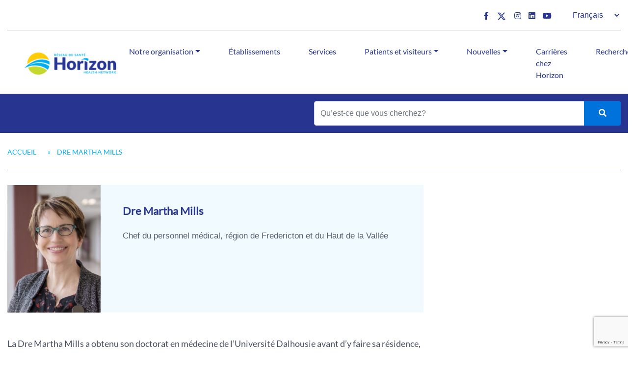

--- FILE ---
content_type: text/html; charset=UTF-8
request_url: https://horizonnb.ca/fr/bios/dre-martha-mills/
body_size: 68502
content:
<!DOCTYPE html>
<html lang="fr-CA">
<head>
	<meta charset="UTF-8">
	<meta name="viewport" content="width=device-width, initial-scale=1, shrink-to-fit=no">
	<link rel="profile" href="http://gmpg.org/xfn/11">
	<meta name='robots' content='index, follow, max-image-preview:large, max-snippet:-1, max-video-preview:-1' />
	<style>img:is([sizes="auto" i], [sizes^="auto," i]) { contain-intrinsic-size: 3000px 1500px }</style>
	<link rel="alternate" href="https://horizonnb.ca/bios/dr-martha-mills/" hreflang="en" />
<link rel="alternate" href="https://horizonnb.ca/fr/bios/dre-martha-mills/" hreflang="fr" />

	<!-- This site is optimized with the Yoast SEO plugin v26.3 - https://yoast.com/wordpress/plugins/seo/ -->
	<title>Dre Martha Mills - Réseau de santé Horizon</title>
	<link rel="canonical" href="https://horizonnb.ca/fr/bios/dre-martha-mills/" />
	<meta property="og:locale" content="fr_CA" />
	<meta property="og:locale:alternate" content="en_US" />
	<meta property="og:type" content="article" />
	<meta property="og:title" content="Dre Martha Mills - Réseau de santé Horizon" />
	<meta property="og:description" content="La Dre Martha Mills a obtenu son doctorat en médecine de l’Université Dalhousie avant d’y faire sa résidence, se spécialisant en obstétrique et gynécologie. Elle a ensuite ouvert son cabinet à Fredericton en 2001. Championne de l’excellence en matière de soins obstétriques et gynécologiques, elle est membre du Collège royal des médecins et chirurgiens du [...]" />
	<meta property="og:url" content="https://horizonnb.ca/fr/bios/dre-martha-mills/" />
	<meta property="og:site_name" content="Réseau de santé Horizon" />
	<meta property="article:modified_time" content="2024-06-13T19:52:49+00:00" />
	<meta property="og:image" content="https://horizonnb.ca/wp-content/uploads/2021/10/dr._mills_1-scaled.jpg" />
	<meta property="og:image:width" content="2560" />
	<meta property="og:image:height" content="1707" />
	<meta property="og:image:type" content="image/jpeg" />
	<meta name="twitter:card" content="summary_large_image" />
	<meta name="twitter:label1" content="Estimation du temps de lecture" />
	<meta name="twitter:data1" content="2 minutes" />
	<script type="application/ld+json" class="yoast-schema-graph">{"@context":"https://schema.org","@graph":[{"@type":"WebPage","@id":"https://horizonnb.ca/fr/bios/dre-martha-mills/","url":"https://horizonnb.ca/fr/bios/dre-martha-mills/","name":"Dre Martha Mills - Réseau de santé Horizon","isPartOf":{"@id":"https://horizonnb.ca/fr/accueil/#website"},"primaryImageOfPage":{"@id":"https://horizonnb.ca/fr/bios/dre-martha-mills/#primaryimage"},"image":{"@id":"https://horizonnb.ca/fr/bios/dre-martha-mills/#primaryimage"},"thumbnailUrl":"https://horizonnb.ca/wp-content/uploads/2021/10/dr._mills_1-scaled.jpg","datePublished":"2021-12-30T19:40:23+00:00","dateModified":"2024-06-13T19:52:49+00:00","breadcrumb":{"@id":"https://horizonnb.ca/fr/bios/dre-martha-mills/#breadcrumb"},"inLanguage":"fr-CA","potentialAction":[{"@type":"ReadAction","target":["https://horizonnb.ca/fr/bios/dre-martha-mills/"]}]},{"@type":"ImageObject","inLanguage":"fr-CA","@id":"https://horizonnb.ca/fr/bios/dre-martha-mills/#primaryimage","url":"https://horizonnb.ca/wp-content/uploads/2021/10/dr._mills_1-scaled.jpg","contentUrl":"https://horizonnb.ca/wp-content/uploads/2021/10/dr._mills_1-scaled.jpg","width":2560,"height":1707},{"@type":"BreadcrumbList","@id":"https://horizonnb.ca/fr/bios/dre-martha-mills/#breadcrumb","itemListElement":[{"@type":"ListItem","position":1,"name":"Accueil","item":"https://horizonnb.ca/fr/accueil/"},{"@type":"ListItem","position":2,"name":"Dre Martha Mills"}]},{"@type":"WebSite","@id":"https://horizonnb.ca/fr/accueil/#website","url":"https://horizonnb.ca/fr/accueil/","name":"Réseau de santé Horizon","description":"","publisher":{"@id":"https://horizonnb.ca/fr/accueil/#organization"},"potentialAction":[{"@type":"SearchAction","target":{"@type":"EntryPoint","urlTemplate":"https://horizonnb.ca/fr/accueil/?s={search_term_string}"},"query-input":{"@type":"PropertyValueSpecification","valueRequired":true,"valueName":"search_term_string"}}],"inLanguage":"fr-CA"},{"@type":"Organization","@id":"https://horizonnb.ca/fr/accueil/#organization","name":"Réseau de santé Horizon","url":"https://horizonnb.ca/fr/accueil/","logo":{"@type":"ImageObject","inLanguage":"fr-CA","@id":"https://horizonnb.ca/fr/accueil/#/schema/logo/image/","url":"https://horizonnb.ca/wp-content/uploads/2021/09/cropped-Horizon_Logo_CMYK.png","contentUrl":"https://horizonnb.ca/wp-content/uploads/2021/09/cropped-Horizon_Logo_CMYK.png","width":900,"height":300,"caption":"Réseau de santé Horizon"},"image":{"@id":"https://horizonnb.ca/fr/accueil/#/schema/logo/image/"}}]}</script>
	<!-- / Yoast SEO plugin. -->


<link rel='dns-prefetch' href='//ajax.googleapis.com' />
<link rel='dns-prefetch' href='//api.mapbox.com' />
<link rel="alternate" type="application/rss+xml" title="Réseau de santé Horizon &raquo; Flux" href="https://horizonnb.ca/fr/feed/" />
<link rel="alternate" type="application/rss+xml" title="Réseau de santé Horizon &raquo; Flux des commentaires" href="https://horizonnb.ca/fr/comments/feed/" />
<script>
window._wpemojiSettings = {"baseUrl":"https:\/\/s.w.org\/images\/core\/emoji\/16.0.1\/72x72\/","ext":".png","svgUrl":"https:\/\/s.w.org\/images\/core\/emoji\/16.0.1\/svg\/","svgExt":".svg","source":{"concatemoji":"https:\/\/horizonnb.ca\/wp-includes\/js\/wp-emoji-release.min.js?ver=6.8.3"}};
/*! This file is auto-generated */
!function(s,n){var o,i,e;function c(e){try{var t={supportTests:e,timestamp:(new Date).valueOf()};sessionStorage.setItem(o,JSON.stringify(t))}catch(e){}}function p(e,t,n){e.clearRect(0,0,e.canvas.width,e.canvas.height),e.fillText(t,0,0);var t=new Uint32Array(e.getImageData(0,0,e.canvas.width,e.canvas.height).data),a=(e.clearRect(0,0,e.canvas.width,e.canvas.height),e.fillText(n,0,0),new Uint32Array(e.getImageData(0,0,e.canvas.width,e.canvas.height).data));return t.every(function(e,t){return e===a[t]})}function u(e,t){e.clearRect(0,0,e.canvas.width,e.canvas.height),e.fillText(t,0,0);for(var n=e.getImageData(16,16,1,1),a=0;a<n.data.length;a++)if(0!==n.data[a])return!1;return!0}function f(e,t,n,a){switch(t){case"flag":return n(e,"\ud83c\udff3\ufe0f\u200d\u26a7\ufe0f","\ud83c\udff3\ufe0f\u200b\u26a7\ufe0f")?!1:!n(e,"\ud83c\udde8\ud83c\uddf6","\ud83c\udde8\u200b\ud83c\uddf6")&&!n(e,"\ud83c\udff4\udb40\udc67\udb40\udc62\udb40\udc65\udb40\udc6e\udb40\udc67\udb40\udc7f","\ud83c\udff4\u200b\udb40\udc67\u200b\udb40\udc62\u200b\udb40\udc65\u200b\udb40\udc6e\u200b\udb40\udc67\u200b\udb40\udc7f");case"emoji":return!a(e,"\ud83e\udedf")}return!1}function g(e,t,n,a){var r="undefined"!=typeof WorkerGlobalScope&&self instanceof WorkerGlobalScope?new OffscreenCanvas(300,150):s.createElement("canvas"),o=r.getContext("2d",{willReadFrequently:!0}),i=(o.textBaseline="top",o.font="600 32px Arial",{});return e.forEach(function(e){i[e]=t(o,e,n,a)}),i}function t(e){var t=s.createElement("script");t.src=e,t.defer=!0,s.head.appendChild(t)}"undefined"!=typeof Promise&&(o="wpEmojiSettingsSupports",i=["flag","emoji"],n.supports={everything:!0,everythingExceptFlag:!0},e=new Promise(function(e){s.addEventListener("DOMContentLoaded",e,{once:!0})}),new Promise(function(t){var n=function(){try{var e=JSON.parse(sessionStorage.getItem(o));if("object"==typeof e&&"number"==typeof e.timestamp&&(new Date).valueOf()<e.timestamp+604800&&"object"==typeof e.supportTests)return e.supportTests}catch(e){}return null}();if(!n){if("undefined"!=typeof Worker&&"undefined"!=typeof OffscreenCanvas&&"undefined"!=typeof URL&&URL.createObjectURL&&"undefined"!=typeof Blob)try{var e="postMessage("+g.toString()+"("+[JSON.stringify(i),f.toString(),p.toString(),u.toString()].join(",")+"));",a=new Blob([e],{type:"text/javascript"}),r=new Worker(URL.createObjectURL(a),{name:"wpTestEmojiSupports"});return void(r.onmessage=function(e){c(n=e.data),r.terminate(),t(n)})}catch(e){}c(n=g(i,f,p,u))}t(n)}).then(function(e){for(var t in e)n.supports[t]=e[t],n.supports.everything=n.supports.everything&&n.supports[t],"flag"!==t&&(n.supports.everythingExceptFlag=n.supports.everythingExceptFlag&&n.supports[t]);n.supports.everythingExceptFlag=n.supports.everythingExceptFlag&&!n.supports.flag,n.DOMReady=!1,n.readyCallback=function(){n.DOMReady=!0}}).then(function(){return e}).then(function(){var e;n.supports.everything||(n.readyCallback(),(e=n.source||{}).concatemoji?t(e.concatemoji):e.wpemoji&&e.twemoji&&(t(e.twemoji),t(e.wpemoji)))}))}((window,document),window._wpemojiSettings);
</script>
<style id='wp-emoji-styles-inline-css'>

	img.wp-smiley, img.emoji {
		display: inline !important;
		border: none !important;
		box-shadow: none !important;
		height: 1em !important;
		width: 1em !important;
		margin: 0 0.07em !important;
		vertical-align: -0.1em !important;
		background: none !important;
		padding: 0 !important;
	}
</style>
<link rel='stylesheet' id='wp-block-library-css' href='https://horizonnb.ca/wp-includes/css/dist/block-library/style.min.css?ver=6.8.3' media='all' />
<style id='classic-theme-styles-inline-css'>
/*! This file is auto-generated */
.wp-block-button__link{color:#fff;background-color:#32373c;border-radius:9999px;box-shadow:none;text-decoration:none;padding:calc(.667em + 2px) calc(1.333em + 2px);font-size:1.125em}.wp-block-file__button{background:#32373c;color:#fff;text-decoration:none}
</style>
<style id='theme-readmore-content-style-inline-css'>
.readmore-block {
  align-items: flex-start;
}

.readmore-block img.readmore-image {
  width: auto;
  max-width: 200px;
  height: auto;
  object-fit: cover;
  margin-bottom: 18px;
}

.wp-block-theme-readmore-content.readmore-block {
  padding-top: 20px;
  padding-bottom: 20px;
  font-family: Arial, "Helvetica", "Helvetica Neue", sans-serif;
}

.readmore-text {
  color: #464E5F;
}

.readmore-text h3 {
	margin-bottom: 0px;
}

.readmore-text h4 {
	font-size: 1.15rem;
	margin-bottom: 6px;
  margin-top: 4px;
  line-height: 24px;
}

.readmore-toggle.btn.btn-primary {
	margin-top: 12px;
}
</style>
<style id='global-styles-inline-css'>
:root{--wp--preset--aspect-ratio--square: 1;--wp--preset--aspect-ratio--4-3: 4/3;--wp--preset--aspect-ratio--3-4: 3/4;--wp--preset--aspect-ratio--3-2: 3/2;--wp--preset--aspect-ratio--2-3: 2/3;--wp--preset--aspect-ratio--16-9: 16/9;--wp--preset--aspect-ratio--9-16: 9/16;--wp--preset--color--black: #000000;--wp--preset--color--cyan-bluish-gray: #abb8c3;--wp--preset--color--white: #ffffff;--wp--preset--color--pale-pink: #f78da7;--wp--preset--color--vivid-red: #cf2e2e;--wp--preset--color--luminous-vivid-orange: #ff6900;--wp--preset--color--luminous-vivid-amber: #fcb900;--wp--preset--color--light-green-cyan: #7bdcb5;--wp--preset--color--vivid-green-cyan: #00d084;--wp--preset--color--pale-cyan-blue: #8ed1fc;--wp--preset--color--vivid-cyan-blue: #0693e3;--wp--preset--color--vivid-purple: #9b51e0;--wp--preset--color--horizon-blue: #001CA8;--wp--preset--color--horizon-light-blue: #00ADEF;--wp--preset--color--horizon-alt-blue: #0077db;--wp--preset--color--horizon-orange: #FFCB00;--wp--preset--color--horizon-green: #C4D600;--wp--preset--gradient--vivid-cyan-blue-to-vivid-purple: linear-gradient(135deg,rgba(6,147,227,1) 0%,rgb(155,81,224) 100%);--wp--preset--gradient--light-green-cyan-to-vivid-green-cyan: linear-gradient(135deg,rgb(122,220,180) 0%,rgb(0,208,130) 100%);--wp--preset--gradient--luminous-vivid-amber-to-luminous-vivid-orange: linear-gradient(135deg,rgba(252,185,0,1) 0%,rgba(255,105,0,1) 100%);--wp--preset--gradient--luminous-vivid-orange-to-vivid-red: linear-gradient(135deg,rgba(255,105,0,1) 0%,rgb(207,46,46) 100%);--wp--preset--gradient--very-light-gray-to-cyan-bluish-gray: linear-gradient(135deg,rgb(238,238,238) 0%,rgb(169,184,195) 100%);--wp--preset--gradient--cool-to-warm-spectrum: linear-gradient(135deg,rgb(74,234,220) 0%,rgb(151,120,209) 20%,rgb(207,42,186) 40%,rgb(238,44,130) 60%,rgb(251,105,98) 80%,rgb(254,248,76) 100%);--wp--preset--gradient--blush-light-purple: linear-gradient(135deg,rgb(255,206,236) 0%,rgb(152,150,240) 100%);--wp--preset--gradient--blush-bordeaux: linear-gradient(135deg,rgb(254,205,165) 0%,rgb(254,45,45) 50%,rgb(107,0,62) 100%);--wp--preset--gradient--luminous-dusk: linear-gradient(135deg,rgb(255,203,112) 0%,rgb(199,81,192) 50%,rgb(65,88,208) 100%);--wp--preset--gradient--pale-ocean: linear-gradient(135deg,rgb(255,245,203) 0%,rgb(182,227,212) 50%,rgb(51,167,181) 100%);--wp--preset--gradient--electric-grass: linear-gradient(135deg,rgb(202,248,128) 0%,rgb(113,206,126) 100%);--wp--preset--gradient--midnight: linear-gradient(135deg,rgb(2,3,129) 0%,rgb(40,116,252) 100%);--wp--preset--font-size--small: 13px;--wp--preset--font-size--medium: 20px;--wp--preset--font-size--large: 36px;--wp--preset--font-size--x-large: 42px;--wp--preset--spacing--20: 0.44rem;--wp--preset--spacing--30: 0.67rem;--wp--preset--spacing--40: 1rem;--wp--preset--spacing--50: 1.5rem;--wp--preset--spacing--60: 2.25rem;--wp--preset--spacing--70: 3.38rem;--wp--preset--spacing--80: 5.06rem;--wp--preset--shadow--natural: 6px 6px 9px rgba(0, 0, 0, 0.2);--wp--preset--shadow--deep: 12px 12px 50px rgba(0, 0, 0, 0.4);--wp--preset--shadow--sharp: 6px 6px 0px rgba(0, 0, 0, 0.2);--wp--preset--shadow--outlined: 6px 6px 0px -3px rgba(255, 255, 255, 1), 6px 6px rgba(0, 0, 0, 1);--wp--preset--shadow--crisp: 6px 6px 0px rgba(0, 0, 0, 1);}:where(.is-layout-flex){gap: 0.5em;}:where(.is-layout-grid){gap: 0.5em;}body .is-layout-flex{display: flex;}.is-layout-flex{flex-wrap: wrap;align-items: center;}.is-layout-flex > :is(*, div){margin: 0;}body .is-layout-grid{display: grid;}.is-layout-grid > :is(*, div){margin: 0;}:where(.wp-block-columns.is-layout-flex){gap: 2em;}:where(.wp-block-columns.is-layout-grid){gap: 2em;}:where(.wp-block-post-template.is-layout-flex){gap: 1.25em;}:where(.wp-block-post-template.is-layout-grid){gap: 1.25em;}.has-black-color{color: var(--wp--preset--color--black) !important;}.has-cyan-bluish-gray-color{color: var(--wp--preset--color--cyan-bluish-gray) !important;}.has-white-color{color: var(--wp--preset--color--white) !important;}.has-pale-pink-color{color: var(--wp--preset--color--pale-pink) !important;}.has-vivid-red-color{color: var(--wp--preset--color--vivid-red) !important;}.has-luminous-vivid-orange-color{color: var(--wp--preset--color--luminous-vivid-orange) !important;}.has-luminous-vivid-amber-color{color: var(--wp--preset--color--luminous-vivid-amber) !important;}.has-light-green-cyan-color{color: var(--wp--preset--color--light-green-cyan) !important;}.has-vivid-green-cyan-color{color: var(--wp--preset--color--vivid-green-cyan) !important;}.has-pale-cyan-blue-color{color: var(--wp--preset--color--pale-cyan-blue) !important;}.has-vivid-cyan-blue-color{color: var(--wp--preset--color--vivid-cyan-blue) !important;}.has-vivid-purple-color{color: var(--wp--preset--color--vivid-purple) !important;}.has-black-background-color{background-color: var(--wp--preset--color--black) !important;}.has-cyan-bluish-gray-background-color{background-color: var(--wp--preset--color--cyan-bluish-gray) !important;}.has-white-background-color{background-color: var(--wp--preset--color--white) !important;}.has-pale-pink-background-color{background-color: var(--wp--preset--color--pale-pink) !important;}.has-vivid-red-background-color{background-color: var(--wp--preset--color--vivid-red) !important;}.has-luminous-vivid-orange-background-color{background-color: var(--wp--preset--color--luminous-vivid-orange) !important;}.has-luminous-vivid-amber-background-color{background-color: var(--wp--preset--color--luminous-vivid-amber) !important;}.has-light-green-cyan-background-color{background-color: var(--wp--preset--color--light-green-cyan) !important;}.has-vivid-green-cyan-background-color{background-color: var(--wp--preset--color--vivid-green-cyan) !important;}.has-pale-cyan-blue-background-color{background-color: var(--wp--preset--color--pale-cyan-blue) !important;}.has-vivid-cyan-blue-background-color{background-color: var(--wp--preset--color--vivid-cyan-blue) !important;}.has-vivid-purple-background-color{background-color: var(--wp--preset--color--vivid-purple) !important;}.has-black-border-color{border-color: var(--wp--preset--color--black) !important;}.has-cyan-bluish-gray-border-color{border-color: var(--wp--preset--color--cyan-bluish-gray) !important;}.has-white-border-color{border-color: var(--wp--preset--color--white) !important;}.has-pale-pink-border-color{border-color: var(--wp--preset--color--pale-pink) !important;}.has-vivid-red-border-color{border-color: var(--wp--preset--color--vivid-red) !important;}.has-luminous-vivid-orange-border-color{border-color: var(--wp--preset--color--luminous-vivid-orange) !important;}.has-luminous-vivid-amber-border-color{border-color: var(--wp--preset--color--luminous-vivid-amber) !important;}.has-light-green-cyan-border-color{border-color: var(--wp--preset--color--light-green-cyan) !important;}.has-vivid-green-cyan-border-color{border-color: var(--wp--preset--color--vivid-green-cyan) !important;}.has-pale-cyan-blue-border-color{border-color: var(--wp--preset--color--pale-cyan-blue) !important;}.has-vivid-cyan-blue-border-color{border-color: var(--wp--preset--color--vivid-cyan-blue) !important;}.has-vivid-purple-border-color{border-color: var(--wp--preset--color--vivid-purple) !important;}.has-vivid-cyan-blue-to-vivid-purple-gradient-background{background: var(--wp--preset--gradient--vivid-cyan-blue-to-vivid-purple) !important;}.has-light-green-cyan-to-vivid-green-cyan-gradient-background{background: var(--wp--preset--gradient--light-green-cyan-to-vivid-green-cyan) !important;}.has-luminous-vivid-amber-to-luminous-vivid-orange-gradient-background{background: var(--wp--preset--gradient--luminous-vivid-amber-to-luminous-vivid-orange) !important;}.has-luminous-vivid-orange-to-vivid-red-gradient-background{background: var(--wp--preset--gradient--luminous-vivid-orange-to-vivid-red) !important;}.has-very-light-gray-to-cyan-bluish-gray-gradient-background{background: var(--wp--preset--gradient--very-light-gray-to-cyan-bluish-gray) !important;}.has-cool-to-warm-spectrum-gradient-background{background: var(--wp--preset--gradient--cool-to-warm-spectrum) !important;}.has-blush-light-purple-gradient-background{background: var(--wp--preset--gradient--blush-light-purple) !important;}.has-blush-bordeaux-gradient-background{background: var(--wp--preset--gradient--blush-bordeaux) !important;}.has-luminous-dusk-gradient-background{background: var(--wp--preset--gradient--luminous-dusk) !important;}.has-pale-ocean-gradient-background{background: var(--wp--preset--gradient--pale-ocean) !important;}.has-electric-grass-gradient-background{background: var(--wp--preset--gradient--electric-grass) !important;}.has-midnight-gradient-background{background: var(--wp--preset--gradient--midnight) !important;}.has-small-font-size{font-size: var(--wp--preset--font-size--small) !important;}.has-medium-font-size{font-size: var(--wp--preset--font-size--medium) !important;}.has-large-font-size{font-size: var(--wp--preset--font-size--large) !important;}.has-x-large-font-size{font-size: var(--wp--preset--font-size--x-large) !important;}
:where(.wp-block-post-template.is-layout-flex){gap: 1.25em;}:where(.wp-block-post-template.is-layout-grid){gap: 1.25em;}
:where(.wp-block-columns.is-layout-flex){gap: 2em;}:where(.wp-block-columns.is-layout-grid){gap: 2em;}
:root :where(.wp-block-pullquote){font-size: 1.5em;line-height: 1.6;}
</style>
<link rel='stylesheet' id='dnd-upload-cf7-css' href='https://horizonnb.ca/wp-content/plugins/drag-and-drop-multiple-file-upload-contact-form-7/assets/css/dnd-upload-cf7.css?ver=1.3.9.2' media='all' />
<link rel='stylesheet' id='contact-form-7-css' href='https://horizonnb.ca/wp-content/plugins/contact-form-7/includes/css/styles.css?ver=5.9.8' media='all' />
<link rel='stylesheet' id='understrap-styles-css' href='https://horizonnb.ca/wp-content/themes/hnb-theme/dist/css/theme.css?ver=.1769728743' media='all' />
<link rel='stylesheet' id='font-awesome-css-css' href='https://horizonnb.ca/wp-content/themes/hnb-theme/src/plugins/fontawesome-5.15.4/css/all.min.css?ver=.1769728743' media='all' />
<link rel='stylesheet' id='mapbox-gl-css-css' href='https://api.mapbox.com/mapbox-gl-js/v2.2.0/mapbox-gl.css?ver=.1769728743' media='all' />
<link rel='stylesheet' id='cf7cf-style-css' href='https://horizonnb.ca/wp-content/plugins/cf7-conditional-fields/style.css?ver=2.6.6' media='all' />
<script src="https://horizonnb.ca/wp-content/themes/hnb-theme/inc/blocks/read-more/toggle.js?ver=6.8.3" id="theme-readmore-content-script-js"></script>
<script src="https://horizonnb.ca/wp-includes/js/jquery/jquery.min.js?ver=3.7.1" id="jquery-core-js"></script>
<script src="https://horizonnb.ca/wp-includes/js/jquery/jquery-migrate.min.js?ver=3.4.1" id="jquery-migrate-js"></script>
<script src="https://horizonnb.ca/wp-content/themes/hnb-theme/src/js/vuejs/vue.js?ver=6.8.3" id="vue-js-js"></script>
<script src="https://horizonnb.ca/wp-content/themes/hnb-theme/src/js/vuejs/axios/axios.min.js?ver=6.8.3" id="vue-js/axios-js"></script>
<script src="https://api.mapbox.com/mapbox-gl-js/v2.2.0/mapbox-gl.js?ver=6.8.3" id="mapbox-gl-js-js"></script>
<link rel="https://api.w.org/" href="https://horizonnb.ca/wp-json/" /><link rel="alternate" title="JSON" type="application/json" href="https://horizonnb.ca/wp-json/wp/v2/bios/6829" /><link rel="EditURI" type="application/rsd+xml" title="RSD" href="https://horizonnb.ca/xmlrpc.php?rsd" />
<meta name="generator" content="WordPress 6.8.3" />
<link rel='shortlink' href='https://horizonnb.ca/?p=6829' />
<link rel="alternate" title="oEmbed (JSON)" type="application/json+oembed" href="https://horizonnb.ca/wp-json/oembed/1.0/embed?url=https%3A%2F%2Fhorizonnb.ca%2Ffr%2Fbios%2Fdre-martha-mills%2F" />
<link rel="alternate" title="oEmbed (XML)" type="text/xml+oembed" href="https://horizonnb.ca/wp-json/oembed/1.0/embed?url=https%3A%2F%2Fhorizonnb.ca%2Ffr%2Fbios%2Fdre-martha-mills%2F&#038;format=xml" />
<meta name="mobile-web-app-capable" content="yes">
<meta name="apple-mobile-web-app-capable" content="yes">
<meta name="apple-mobile-web-app-title" content="Réseau de santé Horizon - ">
<link rel="icon" href="https://horizonnb.ca/wp-content/uploads/2022/11/horizon_cropped_logo-150x150.png" sizes="32x32" />
<link rel="icon" href="https://horizonnb.ca/wp-content/uploads/2022/11/horizon_cropped_logo-300x300.png" sizes="192x192" />
<link rel="apple-touch-icon" href="https://horizonnb.ca/wp-content/uploads/2022/11/horizon_cropped_logo-300x300.png" />
<meta name="msapplication-TileImage" content="https://horizonnb.ca/wp-content/uploads/2022/11/horizon_cropped_logo-300x300.png" />
		<style id="wp-custom-css">
			.page-title .text-right #rss-button {
	display: none;
}		</style>
			<!-- FAVICON -->
	<link rel="apple-touch-icon" sizes="57x57" href="https://horizonnb.ca/wp-content/themes/hnb-theme/img/favicon/apple-icon-57x57.png">
	<link rel="apple-touch-icon" sizes="60x60" href="https://horizonnb.ca/wp-content/themes/hnb-theme/img/favicon/apple-icon-60x60.png">
	<link rel="apple-touch-icon" sizes="72x72" href="https://horizonnb.ca/wp-content/themes/hnb-theme/img/favicon/apple-icon-72x72.png">
	<link rel="apple-touch-icon" sizes="76x76" href="https://horizonnb.ca/wp-content/themes/hnb-theme/img/favicon/apple-icon-76x76.png">
	<link rel="apple-touch-icon" sizes="114x114" href="https://horizonnb.ca/wp-content/themes/hnb-theme/img/favicon/apple-icon-114x114.png">
	<link rel="apple-touch-icon" sizes="120x120" href="https://horizonnb.ca/wp-content/themes/hnb-theme/img/favicon/apple-icon-120x120.png">
	<link rel="apple-touch-icon" sizes="144x144" href="https://horizonnb.ca/wp-content/themes/hnb-theme/img/favicon/apple-icon-144x144.png">
	<link rel="apple-touch-icon" sizes="152x152" href="https://horizonnb.ca/wp-content/themes/hnb-theme/img/favicon/apple-icon-152x152.png">
	<link rel="apple-touch-icon" sizes="180x180" href="https://horizonnb.ca/wp-content/themes/hnb-theme/img/favicon/apple-icon-180x180.png">
	<link rel="icon" type="image/png" sizes="32x32" href="https://horizonnb.ca/wp-content/themes/hnb-theme/img/favicon/favicon-32x32.png">
	<link rel="icon" type="image/png" sizes="96x96" href="https://horizonnb.ca/wp-content/themes/hnb-theme/img/favicon/favicon-96x96.png">
	<link rel="icon" type="image/png" sizes="16x16" href="https://horizonnb.ca/wp-content/themes/hnb-theme/img/favicon/favicon-16x16.png">
	<link rel="manifest" href="https://horizonnb.ca/wp-content/themes/hnb-theme/img/favicon/manifest.json">
	<meta name="theme-color" content="#ffffff">

	<!-- END FAVICON -->
	<script>
		jQuery(document).ready(function() {
			jQuery("img").error(function () {
				var src = jQuery(this).unbind("error").attr("src");
				gtag('event', 'image_not_found', {
					'event_category': window.location.href,
					'event_label': src,
					'value': src,

					'referer': src,
					'location': window.location.href
				});
			});
		});

		// Hotjar


	</script>
<!-- Google tag (gtag.js) -->
<script async src='https://www.googletagmanager.com/gtag/js?id=AW-456649976'></script>
<script>
  window.dataLayer = window.dataLayer || [];
  function gtag(){dataLayer.push(arguments);}
  gtag('js', new Date());
  gtag('config', 'AW-456649976');
</script>

<!-- Google Tag Manager -->
<script>
(function(w,d,s,l,i){w[l]=w[l]||[];w[l].push({'gtm.start':new Date().getTime(),event:'gtm.js'});var f=d.getElementsByTagName(s)[0],j=d.createElement(s),dl=l!='dataLayer'?'&l='+l:'';j.async=true;j.src='https://www.googletagmanager.com/gtm.js?id='+i+dl;f.parentNode.insertBefore(j,f);})(window,document,'script','dataLayer','GTM-KNXM2QN');
</script>
<!-- End Google Tag Manager -->
 

<!-- Meta Pixel Code -->
<script>
!function(f,b,e,v,n,t,s)
{if(f.fbq)return;n=f.fbq=function(){n.callMethod?
n.callMethod.apply(n,arguments):n.queue.push(arguments)};
if(!f._fbq)f._fbq=n;n.push=n;n.loaded=!0;n.version='2.0';
n.queue=[];t=b.createElement(e);t.async=!0;
t.src=v;s=b.getElementsByTagName(e)[0];
s.parentNode.insertBefore(t,s)}(window, document,'script',
'https://connect.facebook.net/en_US/fbevents.js');
fbq('init', '1659911534496420');
fbq('track', 'PageView');
</script>
<noscript><img height="1" width="1" style="display:none" src='https://www.facebook.com/tr?id=1659911534496420&ev=PageView&noscript=1'/></noscript>
<!-- End Meta Pixel Code -->

<script>
	document.addEventListener('click', function(e) {
		if (e.target.closest('a') && e.target.innerText.includes('APPLY NOW')) {
			gtag('event', 'conversion', {
				'send_to': 'AW-456649976/XqI3CM26lqwZEPjZ39kB'
			});
		}
	}, true);
</script>

<script>
	window.addEventListener('load', function() {
		if (window.location.href.includes('/career-paths/nursing/registered-nurse/')) {
			gtag('event', 'conversion', {
				'send_to': 'AW-456649976/ov6aCLLnl6wZEPjZ39kB'
			});
		}
	});
</script>

	<!-- Global site tag (gtag.js) - Google Analytics UA -->
<script async src="https://www.googletagmanager.com/gtag/js?id=UA-19080236-1"></script>
<script>
  window.dataLayer = window.dataLayer || [];
  function gtag(){dataLayer.push(arguments);}
  gtag('js', new Date());

  gtag('config', 'UA-19080236-1');
</script>

<!-- Global site tag (gtag.js) - Google Analytics G4 -->
<script async src="https://www.googletagmanager.com/gtag/js?id=G-73FX2MR1Z9"></script>
<script>
  window.dataLayer = window.dataLayer || [];
  function gtag(){dataLayer.push(arguments);}
  gtag('js', new Date());

  gtag('config', 'G-73FX2MR1Z9');
</script></head>

<body class="wp-singular bios-template-default single single-bios postid-6829 wp-custom-logo wp-embed-responsive wp-theme-hnb-theme group-blog" itemscope itemtype="http://schema.org/WebSite">
<!-- Google Tag Manager (noscript) -->
<noscript><iframe src=https://www.googletagmanager.com/ns.html?id=GTM-KNXM2QN height="0" width="0" style="display:none;visibility:hidden"></iframe></noscript>
<!-- End Google Tag Manager (noscript) -->
<div class="site" id="page">

	<!-- ******************* The Navbar Area ******************* -->
	<div id="wrapper-navbar">
		<div class="container-xl pre-nav">
				<div class="pre-nav__content">
					<div class="flex-spacer"></div>
					<div class="text-right">

						<ul class="social-icons"><li><a href="https://www.facebook.com/pages/Horizon-Health-NetworkR%C3%A9seau-de-sant%C3%A9-Horizon/120963024660628"><i class="fab fa-facebook-f"></i></a></li><li><a href="https://x.com/HorizonHealthNB"><svg xmlns="http://www.w3.org/2000/svg" width="22" height="22" fill="currentColor" class="bi bi-twitter-x" viewBox="0 0 16 16" style="margin-top: 7px;">   <path d="M12.6.75h2.454l-5.36 6.142L16 15.25h-4.937l-3.867-5.07-4.425 5.07H.316l5.733-6.57L0 .75h5.063l3.495 4.633L12.601.75Zm-.86 13.028h1.36L4.323 2.145H2.865z"></path> </svg></a></li><li><a href="https://www.instagram.com/horizonhealthnb/"><i class="fab fa-instagram"></i></a></li><li><a href="https://www.linkedin.com/company/horizon-health-network/"><i class="fab fa-linkedin"></i></a></li><li><a href="https://www.youtube.com/user/horizonnb"><i class="fab fa-youtube"></i></a></li></ul>

						
						<!-- <span class="custom-language-switcher">
														<div class="switch-toggle">
								<label for="language-toggle" class="switch-container" tabindex="0">
									<input id="language-toggle" type="checkbox" name="language-toggle" value="activate">
									<span class="switch-btn"></span>
								</label>
							</div><!.--end of switch toggle--/>
						</span> -->
							<!-- <div class="switch-toggle">
								<label class="language-label" for="language-toggle" tabindex="0"> English </label>
									<label for="language-toggle" class="switch-container" tabindex="0">
										<input
											id="language-toggle"
											type="checkbox"
											name="language-toggle"
											value="activate"
										>
										<span class="switch-btn"></span>
									</label>
								<label class="language-label" for="language-toggle" tabindex="0"> Français </label>
							</div> -->
							<!-- end of switch toggle -->

							<span class="pll-language-switcher"><select name="lang_choice_1" id="lang_choice_1" class="pll-switcher-select">
	<option value="https://horizonnb.ca/bios/dr-martha-mills/" lang="en-CA">English</option>
	<option value="https://horizonnb.ca/fr/bios/dre-martha-mills/" lang="fr-CA" selected='selected'>Français</option>

</select>
<script>
					document.getElementById( "lang_choice_1" ).addEventListener( "change", function ( event ) { location.href = event.currentTarget.value; } )
				</script></span>
					</div>
				</div>
		</div>
		<a class="skip-link sr-only sr-only-focusable" href="#content">Aller au contenu</a>

		<nav id="main-nav" class="navbar navbar-expand-md navbar-light" aria-labelledby="main-nav-label">

			<p id="main-nav-label" class="sr-only">
				Main Navigation			</p>

							<div class="container-xl">
			
					<!-- Your site title as branding in the menu -->
					<a href="https://horizonnb.ca/fr/accueil/" class="navbar-brand custom-logo-link" rel="home"><img width="900" height="300" src="https://horizonnb.ca/wp-content/uploads/2021/09/cropped-Horizon_Logo_CMYK.png" class="img-fluid" alt="Réseau de santé Horizon" decoding="async" fetchpriority="high" srcset="https://horizonnb.ca/wp-content/uploads/2021/09/cropped-Horizon_Logo_CMYK.png 900w, https://horizonnb.ca/wp-content/uploads/2021/09/cropped-Horizon_Logo_CMYK-300x100.png 300w, https://horizonnb.ca/wp-content/uploads/2021/09/cropped-Horizon_Logo_CMYK-768x256.png 768w" sizes="(max-width: 900px) 100vw, 900px" /></a>					<!-- end custom logo -->

				<button class="navbar-toggler" type="button" data-toggle="collapse" data-target="#navbarNavDropdown" aria-controls="navbarNavDropdown" aria-expanded="false" aria-label="Toggle navigation">
					<span class="navbar-toggler-icon"></span>
				</button>

				<!-- The WordPress Menu goes here -->
				<div id="navbarNavDropdown" class="collapse navbar-collapse"><ul id="main-menu" class="navbar-nav ml-auto"><li itemscope="itemscope" itemtype="https://www.schema.org/SiteNavigationElement" id="menu-item-18706" class="menu-item menu-item-type-post_type menu-item-object-page menu-item-has-children menu-item-18706 nav-item"><a title="Notre organisation" href="#" data-toggle="dropdown" aria-haspopup="true" aria-expanded="false" class="dropdown-toggle nav-link" id="menu-item-dropdown-18706">Notre organisation</a>
<div class="dropdown-menu dropdown-menu--fullwidth m-auto" aria-labelledby="menu-item-dropdown-18706" role="menu">
<div class="container nav__mega-menu nav__mega-menu--multirow"><div class="row"><div class="col-lg-4">	<div itemscope="itemscope" itemtype="https://www.schema.org/SiteNavigationElement" id="menu-item-19847" class="menu-item menu-item-type-post_type menu-item-object-page menu-item-19847 nav-item"><a class="dropdown-header h6" heading="1" title="Notre organisation" href="https://horizonnb.ca/fr/notre-organisation/" class="dropdown-item">Notre organisation</a></div>
	<div itemscope="itemscope" itemtype="https://www.schema.org/SiteNavigationElement" id="menu-item-209504" class="menu-item menu-item-type-post_type menu-item-object-page menu-item-209504 nav-item"><a title="Plan stratégique" href="https://horizonnb.ca/fr/notre-organisation/plan-strategique/" class="dropdown-item">Plan stratégique</a></div>
	<div itemscope="itemscope" itemtype="https://www.schema.org/SiteNavigationElement" id="menu-item-72144" class="menu-item menu-item-type-post_type menu-item-object-page menu-item-72144 nav-item"><a title="Rapport à nos collectivités" href="https://horizonnb.ca/fr/notre-organisation/rapport-a-nos-collectivites/" class="dropdown-item">Rapport à nos collectivités</a></div>
	<div itemscope="itemscope" itemtype="https://www.schema.org/SiteNavigationElement" id="menu-item-19848" class="menu-item menu-item-type-post_type menu-item-object-page menu-item-19848 nav-item"><a class="dropdown-header h6" heading="1" title="Conseil d’administration d’Horizon" href="https://horizonnb.ca/fr/notre-organisation/conseil-dadministration-dhorizon/" class="dropdown-item">Conseil d’administration d’Horizon</a></div>
	<div itemscope="itemscope" itemtype="https://www.schema.org/SiteNavigationElement" id="menu-item-213033" class="menu-item menu-item-type-post_type menu-item-object-page menu-item-213033 nav-item"><a title="Membres" href="https://horizonnb.ca/fr/notre-organisation/conseil-dadministration-dhorizon/membres-du-conseil/" class="dropdown-item">Membres</a></div>
	<div itemscope="itemscope" itemtype="https://www.schema.org/SiteNavigationElement" id="menu-item-19850" class="menu-item menu-item-type-post_type menu-item-object-page menu-item-19850 nav-item"><a title="Réunions" href="https://horizonnb.ca/fr/notre-organisation/conseil-dadministration-dhorizon/reunions/" class="dropdown-item">Réunions</a></div>
</div><div class="col-lg-4">	<div itemscope="itemscope" itemtype="https://www.schema.org/SiteNavigationElement" id="menu-item-213020" class="menu-item menu-item-type-post_type menu-item-object-page menu-item-213020 nav-item"><a class="dropdown-header h6" heading="1" title="Haute direction" href="https://horizonnb.ca/fr/haute-direction/" class="dropdown-item">Haute direction</a></div>
	<div itemscope="itemscope" itemtype="https://www.schema.org/SiteNavigationElement" id="menu-item-19857" class="menu-item menu-item-type-post_type menu-item-object-page menu-item-19857 nav-item"><a title="Équipe de la haute direction" href="https://horizonnb.ca/fr/notre-organisation/haute-direction/" class="dropdown-item">Équipe de la haute direction</a></div>
	<div itemscope="itemscope" itemtype="https://www.schema.org/SiteNavigationElement" id="menu-item-19858" class="menu-item menu-item-type-post_type menu-item-object-page menu-item-19858 nav-item"><a title="Direction du personnel médical" href="https://horizonnb.ca/fr/notre-organisation/equipe-de-direction-du-personnel-medical/" class="dropdown-item">Direction du personnel médical</a></div>
	<div itemscope="itemscope" itemtype="https://www.schema.org/SiteNavigationElement" id="menu-item-213018" class="menu-item menu-item-type-post_type menu-item-object-page menu-item-213018 nav-item"><a title="Coresponsables de programmes régionaux" href="https://horizonnb.ca/fr/notre-organisation/coresponsables-regionaux/" class="dropdown-item">Coresponsables de programmes régionaux</a></div>
	<div itemscope="itemscope" itemtype="https://www.schema.org/SiteNavigationElement" id="menu-item-207896" class="menu-item menu-item-type-post_type menu-item-object-page menu-item-207896 nav-item"><a class="dropdown-header h6" heading="1" title="Accès aux soins primaires" href="https://horizonnb.ca/fr/notre-organisation/acces-aux-soins-de-sante-primaires/" class="dropdown-item">Accès aux soins primaires</a></div>
	<div itemscope="itemscope" itemtype="https://www.schema.org/SiteNavigationElement" id="menu-item-19861" class="menu-item menu-item-type-post_type menu-item-object-page menu-item-19861 nav-item"><a class="dropdown-header h6" heading="1" title="Nos collectivités" href="https://horizonnb.ca/fr/notre-organisation/nos-collectivites/" class="dropdown-item">Nos collectivités</a></div>
</div><div class="col-lg-4">	<div itemscope="itemscope" itemtype="https://www.schema.org/SiteNavigationElement" id="menu-item-19880" class="menu-item menu-item-type-post_type menu-item-object-page menu-item-19880 nav-item"><a class="dropdown-header h6" heading="1" title="Soins axés sur le patient et la famille" href="https://horizonnb.ca/fr/notre-organisation/soins-axes-sur-le-patient-et-la-famille/" class="dropdown-item">Soins axés sur le patient et la famille</a></div>
	<div itemscope="itemscope" itemtype="https://www.schema.org/SiteNavigationElement" id="menu-item-19881" class="menu-item menu-item-type-custom menu-item-object-custom menu-item-19881 nav-item"><a class="dropdown-header h6" heading="1" title="QUALITÉ" href="https://horizonnb.ca/fr/a-propos-de-nous/qualite/" class="dropdown-item">QUALITÉ</a></div>
	<div itemscope="itemscope" itemtype="https://www.schema.org/SiteNavigationElement" id="menu-item-19883" class="menu-item menu-item-type-post_type menu-item-object-page menu-item-19883 nav-item"><a class="dropdown-header h6" heading="1" title="Prix et reconnaissance chez Horizon" href="https://horizonnb.ca/fr/notre-organisation/prix-et-reconnaissance-chez-horizon/" class="dropdown-item">Prix et reconnaissance chez Horizon</a></div>
	<div itemscope="itemscope" itemtype="https://www.schema.org/SiteNavigationElement" id="menu-item-19886" class="menu-item menu-item-type-post_type menu-item-object-page menu-item-19886 nav-item"><a class="dropdown-header h6" heading="1" title="Projets de réaménagement" href="https://horizonnb.ca/fr/notre-organisation/projets-de-reamenagement/" class="dropdown-item">Projets de réaménagement</a></div>
	<div itemscope="itemscope" itemtype="https://www.schema.org/SiteNavigationElement" id="menu-item-209056" class="menu-item menu-item-type-custom menu-item-object-custom menu-item-209056 nav-item"><a class="dropdown-header h6" heading="1" title="Programmes de formation" href="https://horizonnb.ca/fr/carrieres/programmes-de-formation/" class="dropdown-item">Programmes de formation</a></div>
</li>
<li itemscope="itemscope" itemtype="https://www.schema.org/SiteNavigationElement" id="menu-item-18679" class="menu-item menu-item-type-post_type menu-item-object-page menu-item-18679 nav-item"><a title="Établissements" href="https://horizonnb.ca/fr/etablissements/" class="nav-link">Établissements</a></li>
<li itemscope="itemscope" itemtype="https://www.schema.org/SiteNavigationElement" id="menu-item-18681" class="menu-item menu-item-type-post_type menu-item-object-page menu-item-18681 nav-item"><a title="Services" href="https://horizonnb.ca/fr/services-offerts-chez-horizon/" class="nav-link">Services</a></li>
<li itemscope="itemscope" itemtype="https://www.schema.org/SiteNavigationElement" id="menu-item-18684" class="menu-item menu-item-type-post_type menu-item-object-page menu-item-has-children menu-item-18684 nav-item"><a title="Patients et visiteurs" href="#" data-toggle="dropdown" aria-haspopup="true" aria-expanded="false" class="dropdown-toggle nav-link" id="menu-item-dropdown-18684">Patients et visiteurs</a>
<div class="dropdown-menu dropdown-menu--fullwidth m-auto" aria-labelledby="menu-item-dropdown-18684" role="menu">
<div class="container nav__mega-menu nav__mega-menu--multirow"><div class="row"><div class="col-lg col-md col-sm col-megamenu">
					<a href="https://horizonnb.ca/fr/patients-et-visiteurs/vous-preparer-pour/" rel="noopener">
						<div class="link-box link-box--icon-text">
							<i class="link-box__fa-icon fas fa-hospital-user"></i>
							<span class="link-box__text">Préparation</span>
							<span class="link-box__sub-text">
								Renseignements pour vous aider à vous préparer à un séjour à l’hôpital, à un accouchement, à une intervention chirurgicale ou à votre congé de l’hôpital. 
							</span>
						</div>
						<!--end of link-box--icon-text-->
					</a>
					</div><div class="col-lg col-md col-sm col-megamenu">
					<a href="https://horizonnb.ca/fr/patients-et-visiteurs/commodites-a-la-disposition-des-patients-et-visiteurs/" rel="noopener">
						<div class="link-box link-box--icon-text">
							<i class="link-box__fa-icon fas fa-wifi"></i>
							<span class="link-box__text">Commodités à la disposition des patients et visiteurs</span>
							<span class="link-box__sub-text">
								Renseignements sur les visites à un proche dans nos hôpitaux.  
							</span>
						</div>
						<!--end of link-box--icon-text-->
					</a>
					</div><div class="col-lg col-md col-sm col-megamenu">
					<a href="https://horizonnb.ca/fr/patients-et-visiteurs/personne-de-soutien-designee/" rel="noopener">
						<div class="link-box link-box--icon-text">
							<i class="link-box__fa-icon fas fa-hands-helping"></i>
							<span class="link-box__text">Personnes de soutien désignées (PSD)</span>
							<span class="link-box__sub-text">
								Renseignements sur les patients admissibles à une PSD et sur la façon de devenir PSD.
							</span>
						</div>
						<!--end of link-box--icon-text-->
					</a>
					</div><div class="col-lg col-md col-sm col-megamenu">
					<a href="https://horizonnb.ca/fr/patients-et-visiteurs/renseignements-sur-votre-sante/dossiers-medicaux-personnels/" rel="noopener">
						<div class="link-box link-box--icon-text">
							<i class="link-box__fa-icon fas fa-file-medical"></i>
							<span class="link-box__text">Dossiers médicaux personnels</span>
							<span class="link-box__sub-text">
								Renseignements sur la façon d’accéder à votre dossier médical personnel.
							</span>
						</div>
						<!--end of link-box--icon-text-->
					</a>
					</div><div class="col-lg col-md col-sm col-megamenu">
					<a href="https://horizonnb.ca/fr/patients-et-visiteurs/stationnement/" rel="noopener">
						<div class="link-box link-box--icon-text">
							<i class="link-box__fa-icon fas fa-parking"></i>
							<span class="link-box__text">Stationnement</span>
							<span class="link-box__sub-text">
								Renseignement sur les aires de stationnement à nos hôpitaux. 
							</span>
						</div>
						<!--end of link-box--icon-text-->
					</a>
					</div></div><div class="row"><div class="col-lg-4">	<div itemscope="itemscope" itemtype="https://www.schema.org/SiteNavigationElement" id="menu-item-20262" class="menu-item menu-item-type-post_type menu-item-object-page menu-item-20262 nav-item"><a class="dropdown-subheader h6" subheading="1" title="Avez-vous besoin d’aide immédiate?" href="https://horizonnb.ca/fr/patients-et-visiteurs/besoin-daide-maintenant/" class="dropdown-item">Avez-vous besoin d’aide immédiate?</a></div>
	<div itemscope="itemscope" itemtype="https://www.schema.org/SiteNavigationElement" id="menu-item-20264" class="menu-item menu-item-type-post_type menu-item-object-page menu-item-20264 nav-item"><a class="dropdown-subheader h6" subheading="1" title="Payer une facture" href="https://horizonnb.ca/fr/patients-et-visiteurs/facturation/" class="dropdown-item">Payer une facture</a></div>
</div><div class="col-lg-4">	<div itemscope="itemscope" itemtype="https://www.schema.org/SiteNavigationElement" id="menu-item-20261" class="menu-item menu-item-type-post_type menu-item-object-page menu-item-20261 nav-item"><a class="dropdown-subheader h6" subheading="1" title="Service des relations avec les patients" href="https://horizonnb.ca/fr/patients-et-visiteurs/service-des-relations-avec-les-patients/" class="dropdown-item">Service des relations avec les patients</a></div>
	<div itemscope="itemscope" itemtype="https://www.schema.org/SiteNavigationElement" id="menu-item-210056" class="menu-item menu-item-type-post_type menu-item-object-page menu-item-210056 nav-item"><a class="dropdown-subheader h6" subheading="1" title="Droits, responsabilités et attentes" href="https://horizonnb.ca/fr/patients-et-visiteurs/service-des-relations-avec-les-patients/droits-responsabilites-et-attentes/" class="dropdown-item">Droits, responsabilités et attentes</a></div>
</div><div class="col-lg-4">	<div itemscope="itemscope" itemtype="https://www.schema.org/SiteNavigationElement" id="menu-item-20263" class="menu-item menu-item-type-post_type menu-item-object-page menu-item-20263 nav-item"><a class="dropdown-subheader h6" subheading="1" title="Renseignements à l’intention des patients" href="https://horizonnb.ca/fr/patients-et-visiteurs/renseignements-a-lintention-des-patients/" class="dropdown-item">Renseignements à l’intention des patients</a></div>
	<div itemscope="itemscope" itemtype="https://www.schema.org/SiteNavigationElement" id="menu-item-209973" class="menu-item menu-item-type-post_type menu-item-object-page menu-item-209973 nav-item"><a class="dropdown-subheader h6" subheading="1" title="Autoréservation de rendez-vous chez Horizon" href="https://horizonnb.ca/fr/patients-et-visiteurs/autoreservation-de-rendez-vous-chez-horizon/" class="dropdown-item">Autoréservation de rendez-vous chez Horizon</a></div>
</div></div></li>
<li itemscope="itemscope" itemtype="https://www.schema.org/SiteNavigationElement" id="menu-item-18686" class="menu-item menu-item-type-post_type menu-item-object-page menu-item-has-children menu-item-18686 nav-item"><a title="Nouvelles" href="#" data-toggle="dropdown" aria-haspopup="true" aria-expanded="false" class="dropdown-toggle nav-link" id="menu-item-dropdown-18686">Nouvelles</a>
<div class="dropdown-menu dropdown-menu--fullwidth m-auto" aria-labelledby="menu-item-dropdown-18686" role="menu">
<div class="container nav__mega-menu nav__mega-menu--multirow"><div class="row"><div class="col-lg-4">	<div itemscope="itemscope" itemtype="https://www.schema.org/SiteNavigationElement" id="menu-item-19897" class="menu-item menu-item-type-custom menu-item-object-custom menu-item-19897 nav-item"><a class="dropdown-header h6" heading="1" title="Nouvelles et Histoires" href="https://horizonnb.ca/fr/nouvelles/" class="dropdown-item">Nouvelles et Histoires</a></div>
	<div itemscope="itemscope" itemtype="https://www.schema.org/SiteNavigationElement" id="menu-item-19898" class="menu-item menu-item-type-custom menu-item-object-custom menu-item-19898 nav-item"><a title="Histoires d’Horizon" href="https://horizonnb.ca/fr/category/histoires-dhorizon/" class="dropdown-item">Histoires d’Horizon</a></div>
	<div itemscope="itemscope" itemtype="https://www.schema.org/SiteNavigationElement" id="menu-item-26630" class="menu-item menu-item-type-custom menu-item-object-custom menu-item-26630 nav-item"><a title="Échos de nos collectivités" href="https://horizonnb.ca/fr/category/echos-de-nos-collectivites/" class="dropdown-item">Échos de nos collectivités</a></div>
	<div itemscope="itemscope" itemtype="https://www.schema.org/SiteNavigationElement" id="menu-item-19899" class="menu-item menu-item-type-custom menu-item-object-custom menu-item-19899 nav-item"><a title="Communiqués de presse" href="https://horizonnb.ca/fr/category/communiques-de-presse/" class="dropdown-item">Communiqués de presse</a></div>
	<div itemscope="itemscope" itemtype="https://www.schema.org/SiteNavigationElement" id="menu-item-19900" class="menu-item menu-item-type-custom menu-item-object-custom menu-item-19900 nav-item"><a title="Vidéos" href="https://www.youtube.com/c/HorizonNB/videos" class="dropdown-item">Vidéos</a></div>
	<div itemscope="itemscope" itemtype="https://www.schema.org/SiteNavigationElement" id="menu-item-19901" class="menu-item menu-item-type-custom menu-item-object-custom menu-item-19901 nav-item"><a title="Ressources pour les médias" href="https://horizonnb.ca/fr/nouvelles/medias/" class="dropdown-item">Ressources pour les médias</a></div>
</div><div class="col-lg-4">	<div itemscope="itemscope" itemtype="https://www.schema.org/SiteNavigationElement" id="menu-item-19904" class="menu-item menu-item-type-custom menu-item-object-custom menu-item-19904 nav-item"><a class="dropdown-header h6" heading="1" title="Publications" href="https://horizonnb.ca/fr/category/publications/" class="dropdown-item">Publications</a></div>
	<div itemscope="itemscope" itemtype="https://www.schema.org/SiteNavigationElement" id="menu-item-19905" class="menu-item menu-item-type-custom menu-item-object-custom menu-item-19905 nav-item"><a title="Rapports d’agrément" href="https://horizonnb.ca/fr/category/publications/rapports-dagrement/" class="dropdown-item">Rapports d’agrément</a></div>
	<div itemscope="itemscope" itemtype="https://www.schema.org/SiteNavigationElement" id="menu-item-19906" class="menu-item menu-item-type-custom menu-item-object-custom menu-item-19906 nav-item"><a title="Rapport annuel" href="https://horizonnb.ca/fr/category/publications/rapport-annuel/" class="dropdown-item">Rapport annuel</a></div>
	<div itemscope="itemscope" itemtype="https://www.schema.org/SiteNavigationElement" id="menu-item-19909" class="menu-item menu-item-type-custom menu-item-object-custom menu-item-19909 nav-item"><a title="Plan stratégique" href="https://horizonnb.ca/fr/category/publications/plan-strategique/" class="dropdown-item">Plan stratégique</a></div>
</div><div class="col-lg-4">	<div itemscope="itemscope" itemtype="https://www.schema.org/SiteNavigationElement" id="menu-item-20052" class="menu-item menu-item-type-post_type menu-item-object-page menu-item-20052 nav-item"><a class="dropdown-header h6" heading="1" title="Sujets en matière de santé et campagnes de sensibilisation" href="https://horizonnb.ca/fr/nouvelles/sujets-relatifs-a-la-sante/" class="dropdown-item">Sujets en matière de santé et campagnes de sensibilisation</a></div>
	<div itemscope="itemscope" itemtype="https://www.schema.org/SiteNavigationElement" id="menu-item-211704" class="menu-item menu-item-type-post_type menu-item-object-page menu-item-211704 nav-item"><a title="Taux d’occupation et patients ANS" href="https://horizonnb.ca/fr/nouvelles/sujets-relatifs-a-la-sante/surcapacite-dans-les-hopitaux-dhorizon/" class="dropdown-item">Taux d’occupation et patients ANS</a></div>
	<div itemscope="itemscope" itemtype="https://www.schema.org/SiteNavigationElement" id="menu-item-20051" class="menu-item menu-item-type-post_type menu-item-object-page menu-item-20051 nav-item"><a title="Rendez-vous manqués" href="https://horizonnb.ca/fr/nouvelles/sujets-relatifs-a-la-sante/campagne-de-sensibilisation-sur-les-rendez-vous-manques/" class="dropdown-item">Rendez-vous manqués</a></div>
	<div itemscope="itemscope" itemtype="https://www.schema.org/SiteNavigationElement" id="menu-item-20054" class="menu-item menu-item-type-custom menu-item-object-custom menu-item-20054 nav-item"><a title="Alors, pourquoi attendre?" href="https://www.alorspourquoiattendre.ca/" class="dropdown-item">Alors, pourquoi attendre?</a></div>
	<div itemscope="itemscope" itemtype="https://www.schema.org/SiteNavigationElement" id="menu-item-19902" class="menu-item menu-item-type-custom menu-item-object-custom menu-item-19902 nav-item"><a class="dropdown-header h6" heading="1" title="Interruptions ou fermetures temporaires de services" href="https://horizonnb.ca/fr/nouvelles/avis-dinterruptions-ou-de-fermetures-temporaires-de-services/" class="dropdown-item">Interruptions ou fermetures temporaires de services</a></div>
</div></div></li>
<li itemscope="itemscope" itemtype="https://www.schema.org/SiteNavigationElement" id="menu-item-209451" class="menu-item menu-item-type-custom menu-item-object-custom menu-item-209451 nav-item"><a title="Carrières chez Horizon" href="https://careers.horizonnb.ca/fr/" class="nav-link">Carrières chez Horizon</a></li>
<li itemscope="itemscope" itemtype="https://www.schema.org/SiteNavigationElement" id="menu-item-18696" class="menu-item menu-item-type-post_type menu-item-object-page menu-item-18696 nav-item"><a title="Recherche" href="https://horizonnb.ca/fr/la-recherche-chez-horizon/" class="nav-link">Recherche</a></li>
</ul></div>							</div><!-- .container -->
			
		</nav><!-- .site-navigation -->

	</div><!-- #wrapper-navbar end -->

	<div id="search-bar" class="search-bar">
		<div class="container-xl">
			<div class="search-bar__content">
				<div class="flex-spacer hidden--lg"></div>
				<div class="search-bar-form">
					
<form method="get" id="searchform" action="https://horizonnb.ca/fr/" role="search">
	<label class="sr-only" for="s">Rechercher</label>
	<div class="input-group">
		<input class="field form-control" id="s" name="s" type="text"
			placeholder="Qu’est-ce que vous cherchez?" value="">
		<span class="input-group-append">
			<button class="submit btn btn-primary" style="width: 75px; border: none;" id="searchsubmit" name="submit" type="submit"
			value="Recherche"><i class="fa fa-search"></i></button>
		</span>
	</div>
</form>
				</div>
			</div>
		</div>
	</div>
					<div class="breadcrumbs">
			<div class="container-xl">
				
						<p id="breadcrumbs"><span><span><a href="https://horizonnb.ca/fr/accueil/">Accueil</a></span> » <span class="breadcrumb_last" aria-current="page">Dre Martha Mills</span></span></p>			</div>
		</div>
				
<div class="wrapper" id="single-wrapper">

	<div class="container" id="content" tabindex="-1">

		<div class="row">
						<!-- Do the left sidebar check -->
			
<div class="col-lg content-area" id="primary">

			<main class="site-main" id="main">

				
<article class="post-6829 bios type-bios status-publish has-post-thumbnail hentry bio_types-equipe-de-direction-du-personnel-medical" id="post-6829">

	<header class="entry-header">

		
	</header><!-- .entry-header -->

	<div class="bio-summary">
		<div class="row">
			<div class="col-md-3 bio-image">
				<img width="290" height="340" src="https://horizonnb.ca/wp-content/uploads/2021/10/dr._mills_1-290x340.jpg" class="attachment-bio-thumbnail size-bio-thumbnail wp-post-image" alt="" decoding="async" />			</div>
			<div class="col-md-9 bio-content-summary">
				<h1>Dre Martha Mills</h1>				<p class="title">Chef du personnel médical, région de Fredericton et du Haut de la Vallée</p>			</div>
		</div>
	</div>

	

	<div class="entry-content">

		
<p>La Dre Martha Mills a obtenu son doctorat en médecine de l’Université Dalhousie avant d’y faire sa résidence, se spécialisant en obstétrique et gynécologie. Elle a ensuite ouvert son cabinet à Fredericton en 2001. Championne de l’excellence en matière de soins obstétriques et gynécologiques, elle est membre du Collège royal des médecins et chirurgiens du Canada (obstétrique et gynécologie), de la Société d’obstétrique et de gynécologie du Canada (SOGC), de l’American Association of Gynecologic Laparoscopists et de l’Atlantic Society of Obstetricians and Gynecologists (ASOG). La Dre Mills a siégé à de nombreux comités et a occupé divers postes de direction à l’échelle locale, provinciale et nationale, notamment en tant que présidente du Conseil des spécialistes de la Société médicale du Nouveau-Brunswick, présidente et directrice scientifique de l’ASOG, présidente du Comité des médicaments et de thérapeutique et du Comité de gestion des médicaments. Elle est également membre du Programme de reconnaissance de marque de la SOGC. De 2005 à 2014, la Dre Mills a été chef du service clinique des soins obstétricaux et gynécologiques de la région de Fredericton. En tant qu’éducatrice et mentore, la Dre Mills a reçu, en 2016, le prix Carl Nimrod de l’Association des professeurs d’obstétrique et de gynécologie (SOGC). En plus de ses fonctions de professeure à l’Université Dalhousie et à l’Université Memorial, elle a été membre des comités de formation médicale de premier et de troisième cycles, ainsi que du comité d’admission de l’école de médecine de l’Université Dalhousie. Pendant son temps libre, on peut trouver Martha sur le terrain de golf ou en compagnie de sa famille, notamment de ses deux petits-enfants.</p>

		<div class="accordion accordion-container bio-list-items" id="accordion-6829">
			
				
			
				
			
				
			
				
			
				
					</div>

	</div><!-- .entry-content -->

	<footer class="entry-footer">


	</footer><!-- .entry-footer -->

</article><!-- #post-## -->

			</main><!-- #main -->

			<!-- Do the right sidebar check -->
			
</div><!-- #closing the primary container from /global-templates/left-sidebar-check.php -->


	<div class="col-lg-4 widget-area" id="right-sidebar" role="complementary">

<!-- Expandable Sidebar NAV -->
	<aside class="">
			</aside>
	<aside class="sidebar-box sidebar-box--text">
				<aside class="sidebar-page-hierarchy">
			<ul>

					</ul>
		</aside>
			</aside>
	
	<aside class="sidebar-page-hierarchy">
			</aside>

	

</div><!-- #right-sidebar -->
					</div><!-- .row -->

	</div><!-- #content -->

</div><!-- #single-wrapper -->





	<!-- ******************* The Footer Full-width Widget Area ******************* -->

	<div class="wrapper" id="wrapper-footer-full">

		<div class="container" id="footer-full-content" tabindex="-1">
			<div class="row white-logo">
				<div class="col-lg-12">
					<img src="https://horizonnb.ca/wp-content/themes/hnb-theme/img/logos/horizon-logo-white.png" alt="HorizonNB Logo" width="" height="" />
				</div>
			</div>
			<div class="row">
				<div class="col-lg-3">
											<div id="block-69" class="footer-widget widget_block ">
<h3 class="wp-block-heading" id="contact-us">Nous joindre</h3>
</div><!-- .footer-widget --><div id="block-71" class="footer-widget widget_block widget_text ">
<p>Réseau de santé Horizon</p>
</div><!-- .footer-widget --><div id="block-72" class="footer-widget widget_block widget_text ">
<p>Centre Woodbridge<br>180, rue Woodbridge<br>Fredericton (Nouveau-Brunswick)<br>E3B 4R3</p>
</div><!-- .footer-widget --><div id="block-73" class="footer-widget widget_block widget_text ">
<p>Téléphone&nbsp;: <a href="tel:8888205444">1-888-820-5444</a></p>
</div><!-- .footer-widget --><div id="block-79" class="footer-widget widget_block widget_text ">
<p></p>
</div><!-- .footer-widget -->									</div>
				<div class="col-lg-3">
					<div id="block-80" class="footer-widget widget_block ">
<div style="height:42px" aria-hidden="true" class="wp-block-spacer"></div>
</div><!-- .footer-widget --><div id="block-86" class="footer-widget widget_block widget_text ">
<p><a href="https://horizonnb.ca/fr/notre-organisation/">Notre organisation</a></p>
</div><!-- .footer-widget --><div id="block-87" class="footer-widget widget_block widget_text ">
<p><a href="https://careers.horizonnb.ca/fr/">Carrières</a></p>
</div><!-- .footer-widget --><div id="block-88" class="footer-widget widget_block widget_text ">
<p><a href="https://horizonnb.ca/fr/nouvelles/" data-type="page" data-id="2768">Nouvelles</a></p>
</div><!-- .footer-widget --><div id="block-89" class="footer-widget widget_block widget_text ">
<p><a href="https://careers.horizonnb.ca/fr/benevolat/" data-type="page" data-id="73174">Bénévolat</a></p>
</div><!-- .footer-widget --><div id="block-90" class="footer-widget widget_block widget_text ">
<p><a href="https://horizonnb.ca/fr/patients-et-visiteurs/service-des-relations-avec-les-patients/" data-type="page" data-id="2957">Compliments et plaintes</a></p>
</div><!-- .footer-widget -->				</div>
				<div class="col-lg-3">
					<div id="block-93" class="footer-widget widget_block widget_text ">
<p class="mt-5"><ul class="social-icons"><li><a href="https://www.facebook.com/pages/Horizon-Health-NetworkR%C3%A9seau-de-sant%C3%A9-Horizon/120963024660628"><i class="fab fa-facebook-f"></i></a></li><li><a href="https://x.com/HorizonHealthNB"><svg xmlns="http://www.w3.org/2000/svg" width="22" height="22" fill="currentColor" class="bi bi-twitter-x" viewBox="0 0 16 16" style="margin-top: 7px;">   <path d="M12.6.75h2.454l-5.36 6.142L16 15.25h-4.937l-3.867-5.07-4.425 5.07H.316l5.733-6.57L0 .75h5.063l3.495 4.633L12.601.75Zm-.86 13.028h1.36L4.323 2.145H2.865z"></path> </svg></a></li><li><a href="https://www.instagram.com/horizonhealthnb/"><i class="fab fa-instagram"></i></a></li><li><a href="https://www.linkedin.com/company/horizon-health-network/"><i class="fab fa-linkedin"></i></a></li><li><a href="https://www.youtube.com/user/horizonnb"><i class="fab fa-youtube"></i></a></li></ul></p>
</div><!-- .footer-widget --><div id="block-91" class="footer-widget widget_block ">
<div class="wp-block-buttons is-layout-flex wp-block-buttons-is-layout-flex">
<div class="wp-block-button"><a class="wp-block-button__link wp-element-button" href="https://horizonnb.ca/fr/a-propos-de-nous/facons-de-donner/" rel="https://hnb-staging.horizonnb.ca/about-us/ways-to-give/">Façons de donner</a></div>
</div>
</div><!-- .footer-widget -->				</div>
				<div class="col-lg-3">
					<div id="block-94" class="footer-widget widget_block widget_media_image ">
<figure class="wp-block-image size-full is-resized mobile-image-footer-margin"><img loading="lazy" decoding="async" width="529" height="750" src="https://horizonnb.ca/wp-content/uploads/2025/03/2025_atlantic_regular_standard-transparent_fr-2.png" alt="" class="wp-image-206929" style="width:175px" srcset="https://horizonnb.ca/wp-content/uploads/2025/03/2025_atlantic_regular_standard-transparent_fr-2.png 529w, https://horizonnb.ca/wp-content/uploads/2025/03/2025_atlantic_regular_standard-transparent_fr-2-212x300.png 212w" sizes="auto, (max-width: 529px) 100vw, 529px" /></figure>
</div><!-- .footer-widget -->				</div>
			
			</div>

		</div>
	</div><!-- #wrapper-footer-full -->

	
<div class="wrapper" id="wrapper-footer">

	<div class="container">

		<div class="row">

			<div class="col-md-12">

				<footer class="site-footer" id="colophon">

					<div class="site-info">

						&copy; 2026 Horizon Health Network
					</div><!-- .site-info -->

				</footer><!-- #colophon -->

			</div><!--col end -->

		</div><!-- row end -->

	</div><!-- container end -->

</div><!-- wrapper end -->

</div><!-- #page we need this extra closing tag here -->

<script type="speculationrules">
{"prefetch":[{"source":"document","where":{"and":[{"href_matches":"\/*"},{"not":{"href_matches":["\/wp-*.php","\/wp-admin\/*","\/wp-content\/uploads\/*","\/wp-content\/*","\/wp-content\/plugins\/*","\/wp-content\/themes\/hnb-theme\/*","\/*\\?(.+)"]}},{"not":{"selector_matches":"a[rel~=\"nofollow\"]"}},{"not":{"selector_matches":".no-prefetch, .no-prefetch a"}}]},"eagerness":"conservative"}]}
</script>
		<script type="text/javascript">
			function dnd_cf7_generateUUIDv4() {
				const bytes = new Uint8Array(16);
				crypto.getRandomValues(bytes);
				bytes[6] = (bytes[6] & 0x0f) | 0x40; // version 4
				bytes[8] = (bytes[8] & 0x3f) | 0x80; // variant 10
				const hex = Array.from(bytes, b => b.toString(16).padStart(2, "0")).join("");
				return hex.replace(/^(.{8})(.{4})(.{4})(.{4})(.{12})$/, "$1-$2-$3-$4-$5");
			}

			document.addEventListener("DOMContentLoaded", function() {
				if ( ! document.cookie.includes("wpcf7_guest_user_id")) {
					document.cookie = "wpcf7_guest_user_id=" + dnd_cf7_generateUUIDv4() + "; path=/; max-age=" + (12 * 3600) + "; samesite=Lax";
				}
			});
		</script>
			<script type="text/javascript">
		document.addEventListener( 'wpcf7mailsent', function( event ) {
			if ( '73760' == event.detail.contactFormId ) {
				location = 'https://horizonnb.ca/wp-content/uploads/2023/02/HorizonHealth_RecruitmentCampaign_CareerGuide_WebEN.pdf';
			}
		}, false );
	</script>
<script src="https://horizonnb.ca/wp-includes/js/dist/hooks.min.js?ver=4d63a3d491d11ffd8ac6" id="wp-hooks-js"></script>
<script src="https://horizonnb.ca/wp-includes/js/dist/i18n.min.js?ver=5e580eb46a90c2b997e6" id="wp-i18n-js"></script>
<script id="wp-i18n-js-after">
wp.i18n.setLocaleData( { 'text direction\u0004ltr': [ 'ltr' ] } );
</script>
<script src="https://horizonnb.ca/wp-content/plugins/contact-form-7/includes/swv/js/index.js?ver=5.9.8" id="swv-js"></script>
<script id="contact-form-7-js-extra">
var wpcf7 = {"api":{"root":"https:\/\/horizonnb.ca\/wp-json\/","namespace":"contact-form-7\/v1"}};
</script>
<script src="https://horizonnb.ca/wp-content/plugins/contact-form-7/includes/js/index.js?ver=5.9.8" id="contact-form-7-js"></script>
<script id="codedropz-uploader-js-extra">
var dnd_cf7_uploader = {"ajax_url":"https:\/\/horizonnb.ca\/wp-admin\/admin-ajax.php","ajax_nonce":"f90ae8e9af","drag_n_drop_upload":{"tag":"h3","text":"Faites glisser et d\u00e9posez les fichiers ici","or_separator":"ou","browse":"Parcourir les fichiers","server_max_error":"The uploaded file exceeds the maximum upload size of your server.","large_file":"Uploaded file is too large","inavalid_type":"Uploaded file is not allowed for file type","max_file_limit":"Note : Some of the files are not uploaded ( Only %count% files allowed )","required":"This field is required.","delete":{"text":"deleting","title":"Remove"}},"dnd_text_counter":"de","disable_btn":""};
</script>
<script src="https://horizonnb.ca/wp-content/plugins/drag-and-drop-multiple-file-upload-contact-form-7/assets/js/codedropz-uploader-min.js?ver=1.3.9.2" id="codedropz-uploader-js"></script>
<script src="https://ajax.googleapis.com/ajax/libs/webfont/1.6.26/webfont.js?ver=2.2.75.4" id="mo-google-webfont-js"></script>
<script id="mailoptin-js-extra">
var mailoptin_globals = {"public_js":"https:\/\/horizonnb.ca\/wp-content\/plugins\/mailoptin\/src\/core\/src\/assets\/js\/src","public_sound":"https:\/\/horizonnb.ca\/wp-content\/plugins\/mailoptin\/src\/core\/src\/assets\/sound\/","mailoptin_ajaxurl":"\/fr\/bios\/dre-martha-mills\/?mailoptin-ajax=%%endpoint%%","is_customize_preview":"false","disable_impression_tracking":"false","sidebar":"0","js_required_title":"Title is required.","is_new_returning_visitors_cookies":"true"};
</script>
<script src="https://horizonnb.ca/wp-content/plugins/mailoptin/src/core/src/assets/js/mailoptin.min.js?ver=2.2.75.4" id="mailoptin-js"></script>
<script src="https://horizonnb.ca/wp-content/themes/hnb-theme/js/theme.min.js?ver=.1769728743" id="understrap-scripts-js"></script>
<script src="https://horizonnb.ca/wp-content/themes/hnb-theme/js/vuejs/facilities/facilities.js?ver=1.0" id="vue-js/facilities-js"></script>
<script src="https://horizonnb.ca/wp-content/themes/hnb-theme/js/vuejs/services/service-search.js?ver=1.0" id="vue-js/services-js"></script>
<script src="https://horizonnb.ca/wp-content/themes/hnb-theme/js/tooltip-bootstrap.js?ver=1.0" id="bootstrap-tooltip-js"></script>
<script id="wpcf7cf-scripts-js-extra">
var wpcf7cf_global_settings = {"ajaxurl":"https:\/\/horizonnb.ca\/wp-admin\/admin-ajax.php"};
</script>
<script src="https://horizonnb.ca/wp-content/plugins/cf7-conditional-fields/js/scripts.js?ver=2.6.6" id="wpcf7cf-scripts-js"></script>
<script src="https://www.google.com/recaptcha/api.js?render=6Lc8BhIfAAAAAPxqmWC3IOrqReEpcPHgqji0_7a9&amp;ver=3.0" id="google-recaptcha-js"></script>
<script src="https://horizonnb.ca/wp-includes/js/dist/vendor/wp-polyfill.min.js?ver=3.15.0" id="wp-polyfill-js"></script>
<script id="wpcf7-recaptcha-js-extra">
var wpcf7_recaptcha = {"sitekey":"6Lc8BhIfAAAAAPxqmWC3IOrqReEpcPHgqji0_7a9","actions":{"homepage":"homepage","contactform":"contactform"}};
</script>
<script src="https://horizonnb.ca/wp-content/plugins/contact-form-7/modules/recaptcha/index.js?ver=5.9.8" id="wpcf7-recaptcha-js"></script>

</body>

</html>



--- FILE ---
content_type: text/html; charset=utf-8
request_url: https://www.google.com/recaptcha/api2/anchor?ar=1&k=6Lc8BhIfAAAAAPxqmWC3IOrqReEpcPHgqji0_7a9&co=aHR0cHM6Ly9ob3Jpem9ubmIuY2E6NDQz&hl=en&v=N67nZn4AqZkNcbeMu4prBgzg&size=invisible&anchor-ms=20000&execute-ms=30000&cb=gs3lwnypmep9
body_size: 48527
content:
<!DOCTYPE HTML><html dir="ltr" lang="en"><head><meta http-equiv="Content-Type" content="text/html; charset=UTF-8">
<meta http-equiv="X-UA-Compatible" content="IE=edge">
<title>reCAPTCHA</title>
<style type="text/css">
/* cyrillic-ext */
@font-face {
  font-family: 'Roboto';
  font-style: normal;
  font-weight: 400;
  font-stretch: 100%;
  src: url(//fonts.gstatic.com/s/roboto/v48/KFO7CnqEu92Fr1ME7kSn66aGLdTylUAMa3GUBHMdazTgWw.woff2) format('woff2');
  unicode-range: U+0460-052F, U+1C80-1C8A, U+20B4, U+2DE0-2DFF, U+A640-A69F, U+FE2E-FE2F;
}
/* cyrillic */
@font-face {
  font-family: 'Roboto';
  font-style: normal;
  font-weight: 400;
  font-stretch: 100%;
  src: url(//fonts.gstatic.com/s/roboto/v48/KFO7CnqEu92Fr1ME7kSn66aGLdTylUAMa3iUBHMdazTgWw.woff2) format('woff2');
  unicode-range: U+0301, U+0400-045F, U+0490-0491, U+04B0-04B1, U+2116;
}
/* greek-ext */
@font-face {
  font-family: 'Roboto';
  font-style: normal;
  font-weight: 400;
  font-stretch: 100%;
  src: url(//fonts.gstatic.com/s/roboto/v48/KFO7CnqEu92Fr1ME7kSn66aGLdTylUAMa3CUBHMdazTgWw.woff2) format('woff2');
  unicode-range: U+1F00-1FFF;
}
/* greek */
@font-face {
  font-family: 'Roboto';
  font-style: normal;
  font-weight: 400;
  font-stretch: 100%;
  src: url(//fonts.gstatic.com/s/roboto/v48/KFO7CnqEu92Fr1ME7kSn66aGLdTylUAMa3-UBHMdazTgWw.woff2) format('woff2');
  unicode-range: U+0370-0377, U+037A-037F, U+0384-038A, U+038C, U+038E-03A1, U+03A3-03FF;
}
/* math */
@font-face {
  font-family: 'Roboto';
  font-style: normal;
  font-weight: 400;
  font-stretch: 100%;
  src: url(//fonts.gstatic.com/s/roboto/v48/KFO7CnqEu92Fr1ME7kSn66aGLdTylUAMawCUBHMdazTgWw.woff2) format('woff2');
  unicode-range: U+0302-0303, U+0305, U+0307-0308, U+0310, U+0312, U+0315, U+031A, U+0326-0327, U+032C, U+032F-0330, U+0332-0333, U+0338, U+033A, U+0346, U+034D, U+0391-03A1, U+03A3-03A9, U+03B1-03C9, U+03D1, U+03D5-03D6, U+03F0-03F1, U+03F4-03F5, U+2016-2017, U+2034-2038, U+203C, U+2040, U+2043, U+2047, U+2050, U+2057, U+205F, U+2070-2071, U+2074-208E, U+2090-209C, U+20D0-20DC, U+20E1, U+20E5-20EF, U+2100-2112, U+2114-2115, U+2117-2121, U+2123-214F, U+2190, U+2192, U+2194-21AE, U+21B0-21E5, U+21F1-21F2, U+21F4-2211, U+2213-2214, U+2216-22FF, U+2308-230B, U+2310, U+2319, U+231C-2321, U+2336-237A, U+237C, U+2395, U+239B-23B7, U+23D0, U+23DC-23E1, U+2474-2475, U+25AF, U+25B3, U+25B7, U+25BD, U+25C1, U+25CA, U+25CC, U+25FB, U+266D-266F, U+27C0-27FF, U+2900-2AFF, U+2B0E-2B11, U+2B30-2B4C, U+2BFE, U+3030, U+FF5B, U+FF5D, U+1D400-1D7FF, U+1EE00-1EEFF;
}
/* symbols */
@font-face {
  font-family: 'Roboto';
  font-style: normal;
  font-weight: 400;
  font-stretch: 100%;
  src: url(//fonts.gstatic.com/s/roboto/v48/KFO7CnqEu92Fr1ME7kSn66aGLdTylUAMaxKUBHMdazTgWw.woff2) format('woff2');
  unicode-range: U+0001-000C, U+000E-001F, U+007F-009F, U+20DD-20E0, U+20E2-20E4, U+2150-218F, U+2190, U+2192, U+2194-2199, U+21AF, U+21E6-21F0, U+21F3, U+2218-2219, U+2299, U+22C4-22C6, U+2300-243F, U+2440-244A, U+2460-24FF, U+25A0-27BF, U+2800-28FF, U+2921-2922, U+2981, U+29BF, U+29EB, U+2B00-2BFF, U+4DC0-4DFF, U+FFF9-FFFB, U+10140-1018E, U+10190-1019C, U+101A0, U+101D0-101FD, U+102E0-102FB, U+10E60-10E7E, U+1D2C0-1D2D3, U+1D2E0-1D37F, U+1F000-1F0FF, U+1F100-1F1AD, U+1F1E6-1F1FF, U+1F30D-1F30F, U+1F315, U+1F31C, U+1F31E, U+1F320-1F32C, U+1F336, U+1F378, U+1F37D, U+1F382, U+1F393-1F39F, U+1F3A7-1F3A8, U+1F3AC-1F3AF, U+1F3C2, U+1F3C4-1F3C6, U+1F3CA-1F3CE, U+1F3D4-1F3E0, U+1F3ED, U+1F3F1-1F3F3, U+1F3F5-1F3F7, U+1F408, U+1F415, U+1F41F, U+1F426, U+1F43F, U+1F441-1F442, U+1F444, U+1F446-1F449, U+1F44C-1F44E, U+1F453, U+1F46A, U+1F47D, U+1F4A3, U+1F4B0, U+1F4B3, U+1F4B9, U+1F4BB, U+1F4BF, U+1F4C8-1F4CB, U+1F4D6, U+1F4DA, U+1F4DF, U+1F4E3-1F4E6, U+1F4EA-1F4ED, U+1F4F7, U+1F4F9-1F4FB, U+1F4FD-1F4FE, U+1F503, U+1F507-1F50B, U+1F50D, U+1F512-1F513, U+1F53E-1F54A, U+1F54F-1F5FA, U+1F610, U+1F650-1F67F, U+1F687, U+1F68D, U+1F691, U+1F694, U+1F698, U+1F6AD, U+1F6B2, U+1F6B9-1F6BA, U+1F6BC, U+1F6C6-1F6CF, U+1F6D3-1F6D7, U+1F6E0-1F6EA, U+1F6F0-1F6F3, U+1F6F7-1F6FC, U+1F700-1F7FF, U+1F800-1F80B, U+1F810-1F847, U+1F850-1F859, U+1F860-1F887, U+1F890-1F8AD, U+1F8B0-1F8BB, U+1F8C0-1F8C1, U+1F900-1F90B, U+1F93B, U+1F946, U+1F984, U+1F996, U+1F9E9, U+1FA00-1FA6F, U+1FA70-1FA7C, U+1FA80-1FA89, U+1FA8F-1FAC6, U+1FACE-1FADC, U+1FADF-1FAE9, U+1FAF0-1FAF8, U+1FB00-1FBFF;
}
/* vietnamese */
@font-face {
  font-family: 'Roboto';
  font-style: normal;
  font-weight: 400;
  font-stretch: 100%;
  src: url(//fonts.gstatic.com/s/roboto/v48/KFO7CnqEu92Fr1ME7kSn66aGLdTylUAMa3OUBHMdazTgWw.woff2) format('woff2');
  unicode-range: U+0102-0103, U+0110-0111, U+0128-0129, U+0168-0169, U+01A0-01A1, U+01AF-01B0, U+0300-0301, U+0303-0304, U+0308-0309, U+0323, U+0329, U+1EA0-1EF9, U+20AB;
}
/* latin-ext */
@font-face {
  font-family: 'Roboto';
  font-style: normal;
  font-weight: 400;
  font-stretch: 100%;
  src: url(//fonts.gstatic.com/s/roboto/v48/KFO7CnqEu92Fr1ME7kSn66aGLdTylUAMa3KUBHMdazTgWw.woff2) format('woff2');
  unicode-range: U+0100-02BA, U+02BD-02C5, U+02C7-02CC, U+02CE-02D7, U+02DD-02FF, U+0304, U+0308, U+0329, U+1D00-1DBF, U+1E00-1E9F, U+1EF2-1EFF, U+2020, U+20A0-20AB, U+20AD-20C0, U+2113, U+2C60-2C7F, U+A720-A7FF;
}
/* latin */
@font-face {
  font-family: 'Roboto';
  font-style: normal;
  font-weight: 400;
  font-stretch: 100%;
  src: url(//fonts.gstatic.com/s/roboto/v48/KFO7CnqEu92Fr1ME7kSn66aGLdTylUAMa3yUBHMdazQ.woff2) format('woff2');
  unicode-range: U+0000-00FF, U+0131, U+0152-0153, U+02BB-02BC, U+02C6, U+02DA, U+02DC, U+0304, U+0308, U+0329, U+2000-206F, U+20AC, U+2122, U+2191, U+2193, U+2212, U+2215, U+FEFF, U+FFFD;
}
/* cyrillic-ext */
@font-face {
  font-family: 'Roboto';
  font-style: normal;
  font-weight: 500;
  font-stretch: 100%;
  src: url(//fonts.gstatic.com/s/roboto/v48/KFO7CnqEu92Fr1ME7kSn66aGLdTylUAMa3GUBHMdazTgWw.woff2) format('woff2');
  unicode-range: U+0460-052F, U+1C80-1C8A, U+20B4, U+2DE0-2DFF, U+A640-A69F, U+FE2E-FE2F;
}
/* cyrillic */
@font-face {
  font-family: 'Roboto';
  font-style: normal;
  font-weight: 500;
  font-stretch: 100%;
  src: url(//fonts.gstatic.com/s/roboto/v48/KFO7CnqEu92Fr1ME7kSn66aGLdTylUAMa3iUBHMdazTgWw.woff2) format('woff2');
  unicode-range: U+0301, U+0400-045F, U+0490-0491, U+04B0-04B1, U+2116;
}
/* greek-ext */
@font-face {
  font-family: 'Roboto';
  font-style: normal;
  font-weight: 500;
  font-stretch: 100%;
  src: url(//fonts.gstatic.com/s/roboto/v48/KFO7CnqEu92Fr1ME7kSn66aGLdTylUAMa3CUBHMdazTgWw.woff2) format('woff2');
  unicode-range: U+1F00-1FFF;
}
/* greek */
@font-face {
  font-family: 'Roboto';
  font-style: normal;
  font-weight: 500;
  font-stretch: 100%;
  src: url(//fonts.gstatic.com/s/roboto/v48/KFO7CnqEu92Fr1ME7kSn66aGLdTylUAMa3-UBHMdazTgWw.woff2) format('woff2');
  unicode-range: U+0370-0377, U+037A-037F, U+0384-038A, U+038C, U+038E-03A1, U+03A3-03FF;
}
/* math */
@font-face {
  font-family: 'Roboto';
  font-style: normal;
  font-weight: 500;
  font-stretch: 100%;
  src: url(//fonts.gstatic.com/s/roboto/v48/KFO7CnqEu92Fr1ME7kSn66aGLdTylUAMawCUBHMdazTgWw.woff2) format('woff2');
  unicode-range: U+0302-0303, U+0305, U+0307-0308, U+0310, U+0312, U+0315, U+031A, U+0326-0327, U+032C, U+032F-0330, U+0332-0333, U+0338, U+033A, U+0346, U+034D, U+0391-03A1, U+03A3-03A9, U+03B1-03C9, U+03D1, U+03D5-03D6, U+03F0-03F1, U+03F4-03F5, U+2016-2017, U+2034-2038, U+203C, U+2040, U+2043, U+2047, U+2050, U+2057, U+205F, U+2070-2071, U+2074-208E, U+2090-209C, U+20D0-20DC, U+20E1, U+20E5-20EF, U+2100-2112, U+2114-2115, U+2117-2121, U+2123-214F, U+2190, U+2192, U+2194-21AE, U+21B0-21E5, U+21F1-21F2, U+21F4-2211, U+2213-2214, U+2216-22FF, U+2308-230B, U+2310, U+2319, U+231C-2321, U+2336-237A, U+237C, U+2395, U+239B-23B7, U+23D0, U+23DC-23E1, U+2474-2475, U+25AF, U+25B3, U+25B7, U+25BD, U+25C1, U+25CA, U+25CC, U+25FB, U+266D-266F, U+27C0-27FF, U+2900-2AFF, U+2B0E-2B11, U+2B30-2B4C, U+2BFE, U+3030, U+FF5B, U+FF5D, U+1D400-1D7FF, U+1EE00-1EEFF;
}
/* symbols */
@font-face {
  font-family: 'Roboto';
  font-style: normal;
  font-weight: 500;
  font-stretch: 100%;
  src: url(//fonts.gstatic.com/s/roboto/v48/KFO7CnqEu92Fr1ME7kSn66aGLdTylUAMaxKUBHMdazTgWw.woff2) format('woff2');
  unicode-range: U+0001-000C, U+000E-001F, U+007F-009F, U+20DD-20E0, U+20E2-20E4, U+2150-218F, U+2190, U+2192, U+2194-2199, U+21AF, U+21E6-21F0, U+21F3, U+2218-2219, U+2299, U+22C4-22C6, U+2300-243F, U+2440-244A, U+2460-24FF, U+25A0-27BF, U+2800-28FF, U+2921-2922, U+2981, U+29BF, U+29EB, U+2B00-2BFF, U+4DC0-4DFF, U+FFF9-FFFB, U+10140-1018E, U+10190-1019C, U+101A0, U+101D0-101FD, U+102E0-102FB, U+10E60-10E7E, U+1D2C0-1D2D3, U+1D2E0-1D37F, U+1F000-1F0FF, U+1F100-1F1AD, U+1F1E6-1F1FF, U+1F30D-1F30F, U+1F315, U+1F31C, U+1F31E, U+1F320-1F32C, U+1F336, U+1F378, U+1F37D, U+1F382, U+1F393-1F39F, U+1F3A7-1F3A8, U+1F3AC-1F3AF, U+1F3C2, U+1F3C4-1F3C6, U+1F3CA-1F3CE, U+1F3D4-1F3E0, U+1F3ED, U+1F3F1-1F3F3, U+1F3F5-1F3F7, U+1F408, U+1F415, U+1F41F, U+1F426, U+1F43F, U+1F441-1F442, U+1F444, U+1F446-1F449, U+1F44C-1F44E, U+1F453, U+1F46A, U+1F47D, U+1F4A3, U+1F4B0, U+1F4B3, U+1F4B9, U+1F4BB, U+1F4BF, U+1F4C8-1F4CB, U+1F4D6, U+1F4DA, U+1F4DF, U+1F4E3-1F4E6, U+1F4EA-1F4ED, U+1F4F7, U+1F4F9-1F4FB, U+1F4FD-1F4FE, U+1F503, U+1F507-1F50B, U+1F50D, U+1F512-1F513, U+1F53E-1F54A, U+1F54F-1F5FA, U+1F610, U+1F650-1F67F, U+1F687, U+1F68D, U+1F691, U+1F694, U+1F698, U+1F6AD, U+1F6B2, U+1F6B9-1F6BA, U+1F6BC, U+1F6C6-1F6CF, U+1F6D3-1F6D7, U+1F6E0-1F6EA, U+1F6F0-1F6F3, U+1F6F7-1F6FC, U+1F700-1F7FF, U+1F800-1F80B, U+1F810-1F847, U+1F850-1F859, U+1F860-1F887, U+1F890-1F8AD, U+1F8B0-1F8BB, U+1F8C0-1F8C1, U+1F900-1F90B, U+1F93B, U+1F946, U+1F984, U+1F996, U+1F9E9, U+1FA00-1FA6F, U+1FA70-1FA7C, U+1FA80-1FA89, U+1FA8F-1FAC6, U+1FACE-1FADC, U+1FADF-1FAE9, U+1FAF0-1FAF8, U+1FB00-1FBFF;
}
/* vietnamese */
@font-face {
  font-family: 'Roboto';
  font-style: normal;
  font-weight: 500;
  font-stretch: 100%;
  src: url(//fonts.gstatic.com/s/roboto/v48/KFO7CnqEu92Fr1ME7kSn66aGLdTylUAMa3OUBHMdazTgWw.woff2) format('woff2');
  unicode-range: U+0102-0103, U+0110-0111, U+0128-0129, U+0168-0169, U+01A0-01A1, U+01AF-01B0, U+0300-0301, U+0303-0304, U+0308-0309, U+0323, U+0329, U+1EA0-1EF9, U+20AB;
}
/* latin-ext */
@font-face {
  font-family: 'Roboto';
  font-style: normal;
  font-weight: 500;
  font-stretch: 100%;
  src: url(//fonts.gstatic.com/s/roboto/v48/KFO7CnqEu92Fr1ME7kSn66aGLdTylUAMa3KUBHMdazTgWw.woff2) format('woff2');
  unicode-range: U+0100-02BA, U+02BD-02C5, U+02C7-02CC, U+02CE-02D7, U+02DD-02FF, U+0304, U+0308, U+0329, U+1D00-1DBF, U+1E00-1E9F, U+1EF2-1EFF, U+2020, U+20A0-20AB, U+20AD-20C0, U+2113, U+2C60-2C7F, U+A720-A7FF;
}
/* latin */
@font-face {
  font-family: 'Roboto';
  font-style: normal;
  font-weight: 500;
  font-stretch: 100%;
  src: url(//fonts.gstatic.com/s/roboto/v48/KFO7CnqEu92Fr1ME7kSn66aGLdTylUAMa3yUBHMdazQ.woff2) format('woff2');
  unicode-range: U+0000-00FF, U+0131, U+0152-0153, U+02BB-02BC, U+02C6, U+02DA, U+02DC, U+0304, U+0308, U+0329, U+2000-206F, U+20AC, U+2122, U+2191, U+2193, U+2212, U+2215, U+FEFF, U+FFFD;
}
/* cyrillic-ext */
@font-face {
  font-family: 'Roboto';
  font-style: normal;
  font-weight: 900;
  font-stretch: 100%;
  src: url(//fonts.gstatic.com/s/roboto/v48/KFO7CnqEu92Fr1ME7kSn66aGLdTylUAMa3GUBHMdazTgWw.woff2) format('woff2');
  unicode-range: U+0460-052F, U+1C80-1C8A, U+20B4, U+2DE0-2DFF, U+A640-A69F, U+FE2E-FE2F;
}
/* cyrillic */
@font-face {
  font-family: 'Roboto';
  font-style: normal;
  font-weight: 900;
  font-stretch: 100%;
  src: url(//fonts.gstatic.com/s/roboto/v48/KFO7CnqEu92Fr1ME7kSn66aGLdTylUAMa3iUBHMdazTgWw.woff2) format('woff2');
  unicode-range: U+0301, U+0400-045F, U+0490-0491, U+04B0-04B1, U+2116;
}
/* greek-ext */
@font-face {
  font-family: 'Roboto';
  font-style: normal;
  font-weight: 900;
  font-stretch: 100%;
  src: url(//fonts.gstatic.com/s/roboto/v48/KFO7CnqEu92Fr1ME7kSn66aGLdTylUAMa3CUBHMdazTgWw.woff2) format('woff2');
  unicode-range: U+1F00-1FFF;
}
/* greek */
@font-face {
  font-family: 'Roboto';
  font-style: normal;
  font-weight: 900;
  font-stretch: 100%;
  src: url(//fonts.gstatic.com/s/roboto/v48/KFO7CnqEu92Fr1ME7kSn66aGLdTylUAMa3-UBHMdazTgWw.woff2) format('woff2');
  unicode-range: U+0370-0377, U+037A-037F, U+0384-038A, U+038C, U+038E-03A1, U+03A3-03FF;
}
/* math */
@font-face {
  font-family: 'Roboto';
  font-style: normal;
  font-weight: 900;
  font-stretch: 100%;
  src: url(//fonts.gstatic.com/s/roboto/v48/KFO7CnqEu92Fr1ME7kSn66aGLdTylUAMawCUBHMdazTgWw.woff2) format('woff2');
  unicode-range: U+0302-0303, U+0305, U+0307-0308, U+0310, U+0312, U+0315, U+031A, U+0326-0327, U+032C, U+032F-0330, U+0332-0333, U+0338, U+033A, U+0346, U+034D, U+0391-03A1, U+03A3-03A9, U+03B1-03C9, U+03D1, U+03D5-03D6, U+03F0-03F1, U+03F4-03F5, U+2016-2017, U+2034-2038, U+203C, U+2040, U+2043, U+2047, U+2050, U+2057, U+205F, U+2070-2071, U+2074-208E, U+2090-209C, U+20D0-20DC, U+20E1, U+20E5-20EF, U+2100-2112, U+2114-2115, U+2117-2121, U+2123-214F, U+2190, U+2192, U+2194-21AE, U+21B0-21E5, U+21F1-21F2, U+21F4-2211, U+2213-2214, U+2216-22FF, U+2308-230B, U+2310, U+2319, U+231C-2321, U+2336-237A, U+237C, U+2395, U+239B-23B7, U+23D0, U+23DC-23E1, U+2474-2475, U+25AF, U+25B3, U+25B7, U+25BD, U+25C1, U+25CA, U+25CC, U+25FB, U+266D-266F, U+27C0-27FF, U+2900-2AFF, U+2B0E-2B11, U+2B30-2B4C, U+2BFE, U+3030, U+FF5B, U+FF5D, U+1D400-1D7FF, U+1EE00-1EEFF;
}
/* symbols */
@font-face {
  font-family: 'Roboto';
  font-style: normal;
  font-weight: 900;
  font-stretch: 100%;
  src: url(//fonts.gstatic.com/s/roboto/v48/KFO7CnqEu92Fr1ME7kSn66aGLdTylUAMaxKUBHMdazTgWw.woff2) format('woff2');
  unicode-range: U+0001-000C, U+000E-001F, U+007F-009F, U+20DD-20E0, U+20E2-20E4, U+2150-218F, U+2190, U+2192, U+2194-2199, U+21AF, U+21E6-21F0, U+21F3, U+2218-2219, U+2299, U+22C4-22C6, U+2300-243F, U+2440-244A, U+2460-24FF, U+25A0-27BF, U+2800-28FF, U+2921-2922, U+2981, U+29BF, U+29EB, U+2B00-2BFF, U+4DC0-4DFF, U+FFF9-FFFB, U+10140-1018E, U+10190-1019C, U+101A0, U+101D0-101FD, U+102E0-102FB, U+10E60-10E7E, U+1D2C0-1D2D3, U+1D2E0-1D37F, U+1F000-1F0FF, U+1F100-1F1AD, U+1F1E6-1F1FF, U+1F30D-1F30F, U+1F315, U+1F31C, U+1F31E, U+1F320-1F32C, U+1F336, U+1F378, U+1F37D, U+1F382, U+1F393-1F39F, U+1F3A7-1F3A8, U+1F3AC-1F3AF, U+1F3C2, U+1F3C4-1F3C6, U+1F3CA-1F3CE, U+1F3D4-1F3E0, U+1F3ED, U+1F3F1-1F3F3, U+1F3F5-1F3F7, U+1F408, U+1F415, U+1F41F, U+1F426, U+1F43F, U+1F441-1F442, U+1F444, U+1F446-1F449, U+1F44C-1F44E, U+1F453, U+1F46A, U+1F47D, U+1F4A3, U+1F4B0, U+1F4B3, U+1F4B9, U+1F4BB, U+1F4BF, U+1F4C8-1F4CB, U+1F4D6, U+1F4DA, U+1F4DF, U+1F4E3-1F4E6, U+1F4EA-1F4ED, U+1F4F7, U+1F4F9-1F4FB, U+1F4FD-1F4FE, U+1F503, U+1F507-1F50B, U+1F50D, U+1F512-1F513, U+1F53E-1F54A, U+1F54F-1F5FA, U+1F610, U+1F650-1F67F, U+1F687, U+1F68D, U+1F691, U+1F694, U+1F698, U+1F6AD, U+1F6B2, U+1F6B9-1F6BA, U+1F6BC, U+1F6C6-1F6CF, U+1F6D3-1F6D7, U+1F6E0-1F6EA, U+1F6F0-1F6F3, U+1F6F7-1F6FC, U+1F700-1F7FF, U+1F800-1F80B, U+1F810-1F847, U+1F850-1F859, U+1F860-1F887, U+1F890-1F8AD, U+1F8B0-1F8BB, U+1F8C0-1F8C1, U+1F900-1F90B, U+1F93B, U+1F946, U+1F984, U+1F996, U+1F9E9, U+1FA00-1FA6F, U+1FA70-1FA7C, U+1FA80-1FA89, U+1FA8F-1FAC6, U+1FACE-1FADC, U+1FADF-1FAE9, U+1FAF0-1FAF8, U+1FB00-1FBFF;
}
/* vietnamese */
@font-face {
  font-family: 'Roboto';
  font-style: normal;
  font-weight: 900;
  font-stretch: 100%;
  src: url(//fonts.gstatic.com/s/roboto/v48/KFO7CnqEu92Fr1ME7kSn66aGLdTylUAMa3OUBHMdazTgWw.woff2) format('woff2');
  unicode-range: U+0102-0103, U+0110-0111, U+0128-0129, U+0168-0169, U+01A0-01A1, U+01AF-01B0, U+0300-0301, U+0303-0304, U+0308-0309, U+0323, U+0329, U+1EA0-1EF9, U+20AB;
}
/* latin-ext */
@font-face {
  font-family: 'Roboto';
  font-style: normal;
  font-weight: 900;
  font-stretch: 100%;
  src: url(//fonts.gstatic.com/s/roboto/v48/KFO7CnqEu92Fr1ME7kSn66aGLdTylUAMa3KUBHMdazTgWw.woff2) format('woff2');
  unicode-range: U+0100-02BA, U+02BD-02C5, U+02C7-02CC, U+02CE-02D7, U+02DD-02FF, U+0304, U+0308, U+0329, U+1D00-1DBF, U+1E00-1E9F, U+1EF2-1EFF, U+2020, U+20A0-20AB, U+20AD-20C0, U+2113, U+2C60-2C7F, U+A720-A7FF;
}
/* latin */
@font-face {
  font-family: 'Roboto';
  font-style: normal;
  font-weight: 900;
  font-stretch: 100%;
  src: url(//fonts.gstatic.com/s/roboto/v48/KFO7CnqEu92Fr1ME7kSn66aGLdTylUAMa3yUBHMdazQ.woff2) format('woff2');
  unicode-range: U+0000-00FF, U+0131, U+0152-0153, U+02BB-02BC, U+02C6, U+02DA, U+02DC, U+0304, U+0308, U+0329, U+2000-206F, U+20AC, U+2122, U+2191, U+2193, U+2212, U+2215, U+FEFF, U+FFFD;
}

</style>
<link rel="stylesheet" type="text/css" href="https://www.gstatic.com/recaptcha/releases/N67nZn4AqZkNcbeMu4prBgzg/styles__ltr.css">
<script nonce="UqepDsByjQaiA09U9oaYuw" type="text/javascript">window['__recaptcha_api'] = 'https://www.google.com/recaptcha/api2/';</script>
<script type="text/javascript" src="https://www.gstatic.com/recaptcha/releases/N67nZn4AqZkNcbeMu4prBgzg/recaptcha__en.js" nonce="UqepDsByjQaiA09U9oaYuw">
      
    </script></head>
<body><div id="rc-anchor-alert" class="rc-anchor-alert"></div>
<input type="hidden" id="recaptcha-token" value="[base64]">
<script type="text/javascript" nonce="UqepDsByjQaiA09U9oaYuw">
      recaptcha.anchor.Main.init("[\x22ainput\x22,[\x22bgdata\x22,\x22\x22,\[base64]/[base64]/[base64]/[base64]/[base64]/[base64]/KGcoTywyNTMsTy5PKSxVRyhPLEMpKTpnKE8sMjUzLEMpLE8pKSxsKSksTykpfSxieT1mdW5jdGlvbihDLE8sdSxsKXtmb3IobD0odT1SKEMpLDApO08+MDtPLS0pbD1sPDw4fFooQyk7ZyhDLHUsbCl9LFVHPWZ1bmN0aW9uKEMsTyl7Qy5pLmxlbmd0aD4xMDQ/[base64]/[base64]/[base64]/[base64]/[base64]/[base64]/[base64]\\u003d\x22,\[base64]\\u003d\x22,\x22woo/[base64]/DqRvCriDCkcKfNMOIw7ECwo7Dnk3Di8Kiwr1Pwp/DvsOcKkZWAMOMC8KewpcmwpQPw5Y1HVXDgxfDvMOSUDHCocOgbXZyw6VjYsKNw7Anw5xfZEQxw7zDhx7DgC3Do8OVLMOfHWjDkDd8VMKLw6LDiMOjwo7ClitmAhDDuWDCssO2w4/[base64]/CriN7woojXCB8B8KXG2vDk1QCX3TDjMKtwqfDjsKyRjjDjMOXw4E7OcKVw57Du8O6w6nCo8K3asOywrJUw7MdwrbCrsK2wrDDhcKXwrPDmcK3wq/[base64]/DiMK/wrd5ZUXCg8KIwqjDkXXDuX3DtE5qw6fCrMKZPMOaV8KRRV3DpMOuYMOXwq3CkD7CuT9/wrzCrsKcw6LCoXPDiSPDiMOAG8K8C1JIDcKRw5XDkcK4wqEpw4jDhcO8ZsOJw45UwpwWVTHDlcKlw51nCAZFwqdxCDDCtCbCiSnCvjd/w5IrfMKXwr7DsjBAwol7N3vDhAzCtcKnMWt7w5IjRMKfwrNlC8Kbw6QTMW/[base64]/cMOlw73Cu8ONwoQvHz7CqMKIwovDiMK5QMKWAg95FXIhwqQew48Cw71gwpjDhwLDpsKzw5QowqRQH8OVEy3CkDMWwp7Dn8Ohw5fCoT3CnQsgdMOsI8KJJMOnb8KuAVDDnywCOGkJQmHDjDd+wojDlMOIdcK/w7ggacOFNMKFLMKATHBUWn5vESHDiF4gwrhrw4vDvkJ4U8Kbw4/[base64]/O8Kmw4Vqw7ZUwpQ0w4HDuxPCgwXCqsKFwonDjj4ZeMKdw4DDmT8zTMOOw6TDlsK7w57DgEXCoWN0WMOBC8KBBsKnw7LDucK5JxxYwrTCqMOhUFsBHMK3HQbCsksZwoJxf19EZ8OHUG/DtUHCj8OUAMOzTyjCoXgWRcKZUMKpw5jCn3ZlW8OMwrTClsKIw5LDuAB0wqJVIMOQw705DkvDrDtrNVRCw44KwoIzd8O0Hx1gQcKfX2/CnncVasO8w70Cw4XCncOoQMKxw4PDqMKXwrA9NhXCsMKwwr/CjFnCkE4IwrUuw6FNw5DDrnzDt8OjAcKxw79BLcK2ZcKUwphlFcOUwrNEw7DDlMKGw6DCrB7CmFpuLcO2w6E9ECnCksKVVcK2dcOqbhs8BHrCs8O6dzwIY8OJQMOFw7hsP17Do2I1ICJ8wqN/w5M8f8KbYcOOw7rDjn/Cgx5VVWjDuh7DnMKhJ8OoQEE/w7ApIibCoWBIwr8cw5/[base64]/DuV/DpRN+wpR5w4ZFwpRWfsOXw4nCi8KRXMKUwoPCmnPCk8KOLcKYwpjCosODwoPCnMKKwrQJw4wmwoMkXwjChFHDgmwUDMKDWsKHPMKSwrzDq1k/[base64]/DsVd8w7bDnsKKwoxVPMOyRgXCp8K4bzPCgE9SBMOoGMKhw5HDgcKjSsKoCMOnNVtPwrrCmsK0wpzCqcKAJwXDp8O5w4kuOMKVw77CtsKzw5pWMSrCt8KPK1UlCjjDtsKdwo3DlcKUSxU3csKTQ8OSwoIBwoYHRlTDhcOWwpEEwrrCvn7DlEPDscKEQsKtREM/AcOWwp91wqnCgQ3DscOxOsO/[base64]/CngvDhMKiLiIPwolsw5Y/d8OpwqofYF/[base64]/NBYJZ3XDnsKhwqPDqiPClRJswqPDuQvCksKSw6TDl8OfEMOQw6jDhcKmai48PMO3w77DiF5Uw5vDrF7DocKRClvDjXFuUUY2w4jDqE3CsMOpw4PDknBTw5J6w7Ntw7Q6KRjCk1TChcK/w6nDjcKDeMKGaWBAQDjDl8KSABHDrlUMwqfCvXFIw40wPVhZegB6woXCjsKSDCAgwq/CrHMaw5MBwpXCs8OcfDfDqMKzwp/[base64]/Cl01cKXbDscO9Z8KmUyZYw54LW8OBRMODwo3Cm8OaBhfCk8KiworDswhQwr/CoMOjDcOCSMOZOz/CpMO1QMOddCkMw6QSwqzDi8O7PMKdI8OCwoTDvBnCrnk/[base64]/w7DDuMKgw4DCmHjCmcOEVkI/wpbDoDgcRMKzwrfDo8OkdMOlWMKZwoXDuXJuHXbDqQvDrMOQwovDiFrCj8O/eRDCusK7w7h4d3bCt2nDhQ/[base64]/M0DCrcKoS2JVw7IeMGfDgXPCu8OLTsKhHsOwQsK/wqnCuArDtw7CvMKAw7h0wo9REsKGwo3Cii/Dg2jDuXnDg23DlyjCkmLDviQ1REDDuT4Oagt+HMKvYRfCisO8wpHDmcKxwrlnw7E0w5XDjUHCgWJyNMKGNgwBQg/ClcKjKzbDisOswpjDhB5YDVvCvcOzwpN1cMKjwrw2wqQKBsOQdVILNMOHw5NJZ3xswp8ZQcOJw7YGwqNnNcOZSAjDu8Osw7QGw7zCkcOMKMKxwqpRUsK4SVnDv2XCtkPCo3Jrw5MjcgpTfD3DoB8lCsOSw4Mcw7jCnMKBwobCgVNGHcKOcMK8aVpeVsO2w6I6wr/CmR9RwqgqwqxEwoDDgzBWJzZ1HcKMw4PDkDTCosOAwrHCjDTCsiPDilgawpzDjD5+wrbDgCYiNcOzGBA1NsKpBMKNBSXDlMKQEMOQwp/DucKdPyNswqRMZjp+w6dAwr7Ch8OXwoHDui/Dp8Ksw6xWV8KASkTCm8KVXXh5w6fCjnrCu8OnKcKtB0J6PWTDsMKcw7DChErCqQjCisOxwr42dcKxwobCnWbDjjkawoJrEMKywqTCnMKiw53DvcOpalbDqMOaGB3CpBt0R8KgwqsFckUcCmM9woJow5gETFAAwrLDncK9dy3DqBhGFMKSSF/CvcKcdMOrw5smCGvCqsKfU0/DpsKGQR84JsOdGsKbKsKlw7bCpsKew69II8OMK8ORwpsbMVbCiMKbfXvDqBlmwrBtw7cAESfCowcgw4Y8LjHDqhfCucObw7Y4w4RhWsKaVcKyDMOPSMOmwpHDjsOpw7/DolEJwoV9I3NIeTEwP8KsasKBNsK3WMOafx5fwo4fwobCrMKKE8O6TMOGwpNfB8OpwqEgw4nCtsOrwrpyw4UKwrfDpTkDXSDDt8ORJMKTwqPDsMOMOMKGfMKWcmzDosKmw5bCkRlhw5PDq8KYHcO/w7oOLMOfw5fCnwJUOl4Jwo5jTGLDk2Niw7/Cl8O7wrUHwr7Du8O/[base64]/CnMK8PizClwITU8OjH8Oxw5vCkCkbw4Jtw5vDlkZuNMONw5LDncO/w5XCvcKiw64mYcKBwpkIw7bDgThnBFovN8ORwqfDtsObw5zCr8KRNXAwelZDEcKOwptNw7BHwqbDu8OMw6HCqk1vw6FrwofDk8Olw4rCksK9CRM+w5YfLBwYwp/DpgJ5wrN+woDDucKRwphOMVkLd8OGw40kwoBSYzNUdcOgw7BKUUsQOCXCoVDCkA4vw4jDmWPDm8KyelZMRMOpwq3DhwDDpiYGJkfDicKzwqlLwp9cK8Olw4DDisK/w7HDvcOswrbDusKoIMORw43CggLCo8KVwqQkf8KuAGJ6wrvCpMO0w5vCnwrDg2NLw5vDn1Ecw7Blw6TChMOTOgzCnsKawoZVwoTCg1IgWAjCslfDssKxw5/CoMK8UsKaw7R2BsOowrTCk8OUah3DlFnCkVQJwrDDvxPDp8KDQBUcel3CksKBZMKCcy7CpALCnsK0wpMVwq3CgR3DmFMuw6TDsHfCrT7DpcOMU8KxwpHDn1oQeG/[base64]/UDYSBBLCrhALwrHDr8OsGT1VFMK4wpxuasK5wrvDl283Nn8cdsOvdcKmwrDDi8O1w5cUw7nDv1XDrcKvwpV+w7Zow6dec37Dvw0Jw5/CvDLDncKqWsOnwoM1wpnCjcKlSsOCPsKIwp9qW3HCnBcuAcKab8KELsKJwplTMX3CgMK/VsKRw5fCpMOdwp8BeCp9w5vDicKaOsOQw5YkTRzCoxvCvcO1dcOIKllWw5/[base64]/DtzvDiX7DpsOxbcKJVzrDqcK3IRrCqMOaOMOzZl/DuBzDmDLDojl1dsO9wo1Vw7/DnMKVw5TCnUnCiRB1HixNLHJ8d8KvOTBTw5fDqMK5Jg09HsOWAi4bwqvDgcOkwp1Hw5PDvFLDnTjDn8KrOmLDhno6F2Z/DHoQw7cCw7zCvlzClMK2wqrCvkpSwpPCgk1Uw4DCtBN8AhrCnj3DtMKjw5R2w7PClcOkw7jCv8Kjw6x4HDE7JMKBF1Eew7LCrMOAE8OzBMKIR8K9w4/CiXd8J8K+LsOFwoE6wpnDhjTCsVHDvMKaw4nDmV5GOcOQGWY0fl/Co8O1w6QRwozCj8O1flDCqhJCNsOqw6RCw4IewrE1w5bDnsOFdF3Dl8O7wpHDr0jCrMKBbcOwwrxIw5bDuG/CqsK7d8KGfHlsPMK9wovDkGpeYcKpPsKUwop0XcOXehciO8OvIMOHw6/[base64]/XxHDpiDCi8Kiw71tX1XDo8Oxwq97TsOGwpbDjsKWScOMwrPCsyMbwrXDjU9cCMOUwp/DhMOML8KEccOjw6IsJsKzw4J9JcOpwrXDpmbCl8KcFAXCtsK/[base64]/[base64]/DscKuw4szwpx+e0xUwoVoXsKzwoY2bV3CgxDCqkhAw4sFwqtCF0bDlwPDvsKewpI8cMO4wpPCoMK6LQgswpprbkUUw644AsKJw5ZEwohLwpgJbsObIsKIwoc8DWUVV3HCqAozHU/DkMODFMKlPsKUOsK2OEYsw64lcx3DrnrCgMOjwpPCmcKfw6xREgjDqMOYIAvDoUxsZnpwJsOaLcK6WMOswonCqzzChcOBw43DjR0EC3sJw6DDrcKCdcO/TMKlwochwrjCvMOWccKRwrl6woLDqBxBQCh/wpjDjlIkS8Oxw6UNwoTDoMO9ay8DJ8KvPzDCg0TDs8KzA8KHOhHCisOQwr3DkEPCscK7SzQkw6ltGT7Cm3Qhwr4jPcKOwpk/[base64]/[base64]/[base64]/Di3zDnMK4KVdcwpXCo8KNw4/DssOzF8K5wokMSyvDtzswwprDjQoqWcK/bsKhcCHChcOgAcOTCsKewrBNw5XCsQPDtsKMUsOiVcOrwroiIcOsw6pBwrrDt8OEb0MebsKGw704RMKFWE/DpMOhwpxlbcKdw6HCpBrCtCUMwrkMwocgc8KaXMK3JxfDuQNha8KAw4jDicOPw4fDjcOZwoTChQrDsWDDm8Ohw6jCh8KFw5nDghvDocK1SMKaYEnDhMOywojDssOdwq/CrMOZwr05XMKTwrAmEwgxwpkKwogBLcKGwq/[base64]/CiytFw79qwrUxwqnCiBHCtQDDtcKRNsOQw7UTwrjCtMKIwoXCv2NEaMKoCcKgw7TDpsOeJhFjHlrCiC4BwpLDp2FBw7/Cv0HCn1dWw7gyNELDkcOaw4Itw7HDiHBjOsKnDcKJEsKScgQfM8K4dsOIw6B3QRvDh23DiMK2VXEaChlHw50FHcK8wqVBw5jCp0EDw47CjC7DvsOww6TDpSXDvBfDiT9dw4fDq2M8f8KJAWbDkhTCtcKqw6EiGRdiw5ANB8OrbcK1LXkTEz/CuWDCmMKmA8OsMsOxa2/[base64]/Cv3VAwrvCrgbDuXJww48hfcKdB2hVwr/CrMKsw6DDt8Kkw6vDhEZuFsKfw7fClcKYO1dcw5zCtWZJw4nChXh0w7fCgcORElPDqz/CrMKTCX9dw7DCrcOzw5QlwrvCpsO0wp1uw63CvcKYKXZvYAxMBsOhw6zDjl9uwqcJO3XDhMOJSMOFAMOBcw9EwqPDtzgDw6/[base64]/BxJDJFbDtMO/w4Auw6Ngw5rCvh/[base64]/DvsKkwpvCnkvDu8O9G8KHDcKdPMKrw6rDocK0w77CmR7CjjthGWlpSH/DrMOCBcOfdcKRAsKUwpUyBkBRTU/CqwHCtxB8wrPDmmJCS8KOwpfDpcKHwrBIw51CwqrDocOIwrrCtsOrE8Kyw43DtsO+w6wDLBjCt8K0w5XCh8O6KE7Dm8O2wrfDucOXDCDDowIiwotNGsKGwqTDgwBNw7g/esOvcD4Gb28iwqjDpFsLJ8OQasKRAEI7F0phOsOgw4DDk8K/NcKmHS8vJ0TCrGY8YizCscK/wp7CogLDmDvDrMOKwpbCgArDokHCi8OjFcOpPsKlwqDCh8OGPMKdWsOYwobChiXCslTCr1Y1w4jCo8OXLhddwovDs0Now4MWwrZfw7hSUkEtwrFXw6FxcHlRd1XCn0/Dq8OxKwlBwolYWy/CpC0aXsKeMcOQw5jCnnbCoMKewqTCrMO9XMOCHgvCnwV+w7/[base64]/Dv1YjIsOYwoxswqHCncOUwr55wpJcw4DDsmBeMT3Ck8OzEyt3w6LCvsOtDTFWwovCn3bCpjsGATDCsH0/ODTChmvCgmdLH2PDjMK4w7HCkTfDvGsTIMOOw50+EsO7wrEow5HCtMOEKgFxwovCgXjCsT/[base64]/DksOVwrrCqnYMwq/DpAlzY8OuKVg6fnfCiMKXwpUaUAnDi8OWwpLCmcKuw7gPwpDDnMOfw47DiHbDosKEw5XDjAzChsOxw43Dp8OBEG3DtcKyC8Oqwo02AsKaB8ODDsKkCUhPwp1mVMO9NkjDg07DqyTCk8OOTg7CmnjCgcOZwpHCg2/Dm8Oswqs2EXIBwopHw54EwqjCosKeSMKbFMKDZTnCpMKoCMOyXhRBwpfDsMOgwr7DhsKHwojDtcKRw5xCwrnCh8OzZMOiCMO4w7d2wo08w5MDEjrCpcOMS8OYwokmw6dsw4I2Iywfw5Zmw7cnD8OxMgZiw63Ds8Ksw4LDkcKoMF/[base64]/DssOFSsK7wpgzaAhePBd0VsO/[base64]/DgQ3Ct8O/w5TCsnFMKsOdw7PDsgdRNFvDmk09w6QlLMOTw4ZQekPDm8K6TjwJw5xeMsOywovDuMKfEcOtaMK+w5/[base64]/[base64]/DucO7woPCmD7DjcOAw6rDsMOPEX1nIw5gN0UnEsO2w4vCnsKVw4lrIHgPHcOKwro0anXDikdbfmzCviIXE2Y1wpvDj8KyEC9UwrJpw5dTwpPDkVfDj8OMEV7CmsONwqVpwqY/w6YBw5vDiVFNPsOBOsKwwqlQwogjK8OQEg8uKybCjSrDocKLw6TDvWUGw5jDsnHCgMK4NkrDlMOiDMOTw4MCCETCunMQTlbCr8KGZMORwpggwpBSDy5Dw5TCm8K7PcKGwqJ0w5HCq8O+cMK/Sj4CwrA9YsKrwo3CgTfCjsO+MsORQXHCpCQ0FsKXwoRbw6bChMOMFWgfLXBiw6d+wo42TMKAw5EtwprDqVpYwofCi2xnwo/Chgx0T8O+wrzDv8Oww7rDhBAOA1bCgcKbYCx7IcKiJy/DiFDClMO4KXzCsQUPBWfDuSPDicO2wr3DnsOaA2nCly4mwrTDu2Eyw7bCvcO0wqRnw7/CogF5BCTDqsOcwrRtHMOlw7HDm2zCusKBeTzCpRZ3wrvDssOmwq4ZwpxHAsOAKzxiXMK2w7gHSsOmW8KhwrfCosOqwq3DgRBLC8OVZcK6QjPCpn8LwqkhwokjbsOvwqbCnirCkXt4YcK9UcK/[base64]/Cj8O2wohnLMKBA2vDqMK3HcOMQiLCjHjDusKZdwBjIhbCj8OYWWXDhcOGw7TCg13ClSPDosKlwrFGLDchMsOlVApew6Alw7x0DsKSw6NyZXnDh8OYw4/DnMK0QsOxwo1nXxTCs3HCnMKHR8O3w5rDv8KPwr3CssO4w63DrGQvwphfc0vCn0ZyQFTCiWXCgMKNw6zDlkcEwp5xw4QgwrgRSsKLVcKMRyLDlMKuw65hDxxPasObGAcgQMKIwpVPdcKtPMOVb8K+ZwDDgz1LEMKVwq1pwr/DmsOwwonCi8KNCwMVwrNhEcOfwqbDk8K7L8KfJ8OXwq04w6JPwovCp1DDusOtTngmXCTDoUPCszMrR3AgekPDtUnDg2jCiMKBQxsFdcKfw7fDq0vCiCPDicK4wovCl8OFwr9Iw5dTIXrDvVDCumHDggjDgw/CtMORIsOgDsK+w7TDkU01Z3/CocO2wp5+w6ZbZmXCiBw9BVJpw55/NTZpw7YYw4DDoMOXwqFcQ8KRwqVBUFpJZwnDqcKKb8KSUsOdAXhvwqZgccK2W2xGwoA0w5MHw7bDj8Oqwp8KTCbDp8KCw6zDvARAPXhwTcK3FknDvsKYwoF/cMKmVV0xMsOdUMOnw5glWWQoWMOMWHHDswrCpcKDw4PCjcO/ccOiwpwrw5zDtsKKPA/CvsKueMOFQTl0fcO8EknCgx4ew7rDp3LCiXfDrXjDsgDDnHAIwovDghzDtcO5GzdMG8KJwokYw74Zw4rCkxJkw6k8csKlY2vCh8KQLMKrY2TCqj/DhlUKFzsvWsOGEsOuwogZw55xMsOJwrrDjUcvOW7DvcKWwpN5OsOWBVDDlcOOwr7Cu8K2wrZbwqtVQnVpOVvCjiTCnmHDgFvCo8KDQMOjdcOWCF/[base64]/DvAdLwqfCgcK4ME5BOBskXsOwVkPCshprfh1yFRzDqzbCk8OPMG8Bw6pcFsOnD8K5c8OMwoZNwpHDqgJbEyLClBRbTxUTw6FZQwHCisKvAEPCt0VlwqIdCCAtw6PDu8OOw4DCscKEw7VMw5TCnCRmwoPDt8OSwrzCicODZRNAPMOMbzrCg8KxTcO1dA/CtSk8w4fCh8ORw6bDo8OXw48vOMOHfwzDpMO7wrwyw7PCrCzDuMOrRsODGcOvdsKgekd6w7xJPcOHAXPDvsKbZTDCkkfDnRYff8OZw6oiwrVMwo14w7Jmw41OwoVBMH4Nwqxww6xha0/[base64]/Ck27DrMOAZcOBw44twqR7DsOYU8Kdw7Qfw7x3eQ/DqEB4w4vDjykzw5c+Ij/[base64]/DjcOrw7U3fVnDhB3DkMOlfQzDgjxaAMKSBEnDt8OfAMOMKcKowq5mHsKuw7rCvsOew4LDqiR9c1TCsFxKw6tLw7lacMK6woHCgcKQw4gGw5vCpSELw67Ck8KFwpfCqUwtwosCwpEMHcO4w4HCsz/CoWXCqcO5T8K8w4TDpcKOMsOfwpDDnMOjwrkRwqJqcmPCrMKIVBctwpXCq8KUwq/CrsKCw5xQwqPDvcOzwqMHw4nCncODwp3Cs8OHXhlcSQHCgcKWQcKRcHXDqVgFFEfDtANOw7zCmhfCo8OwwowrwpYTRlZGTsO4w7UzAAYIwozCo20+wovDicKOKWFzwqoiw6XDuMOTOMODw6vDkD46w4nDmMO1KkvCk8Kqw4rCoitFD0x0w4JdAMKLEA/CiDnDssKCHsKfH8OIw73DlkvCkcOncMKEwrnDh8KDPMOjwq1owqTDhzcCL8KFwrgQYgbCkjrDvMK4woTCvMOww5xhw6fCmUBgIcOkw71UwqdGw793w7LCusKgK8KVwqvDjMKiU0FoTgbCoFFHFcKHwpMkX1A2Wm7Dq1/Dg8Kxw70jMMKcwqkZZcOkwoTCk8KGWcKJwq1kwpxTwpfCpEzDjgXDgMOyA8KeQ8KrwpTDm39EV1sWwqfCpsOAdsO9wrAuGMOfZm3Cs8Ojw6XCiC3DpsKYw5HCqsKQT8OweWJaRMKPAn82wodNwoLDkBdJwpdDw60EcyLDvcKow6dFEsKBw4/CvSBSLMOmw6/[base64]/MsOHwrvDhsORDHfCih4gw5vChMKnbsKbw6Jxw4PDvcOJJzxtSsKTw7TCr8KMWxJtdcOvwqEkwo7Dr3/DmcK5wodQCMKrWsOIQMKHwqrCg8KmRHl6wpcXw6pRw4bCln7DgsOYCMOBw6rCiHgvwqU7wotuwpNfw6PDmVzDvinCpHVNwr7CuMOKwp3DtH3CqsO4w57DtFHCiQTCpinDlsKZB0nDhAfDt8OvwpfCvsKLMMKvZ8O/[base64]/[base64]/wrjDk8OVAMK8VgFZwp/DtMKcNsK1fRzCssK/wrrDtMKZw6cxcMOBw4nCpnvDlsOqwozDtMOSHMOJwqfCnMK7BcKzwozCpMOlNsKdwp9UP8KSw4/CgcOKc8O2C8OVJjzDmiEQw5FSw77CqMKAPMOcw4LDn21uwrHClMK2wottRjfCt8OJLsKtwrDCuyrCkx0Ew4Aqwr0Dw5Q+OhrCliQRwpjCtMKXNMKcA0zClsKuwqYuwqjDoSlDwoh5JSvCqnLChSBhwroYwq5cw5ZYcl7Cr8K/w6c4a09HQ3pDaANBNcOBcR9Rw4Vsw5/DusKuwopuQ09UwrpEJDxzw4jCuMOOERfDknF3PMKEZUgsV8ODw5zDqsOYwoUmV8KbUnFgA8KqfcKcwp0aUcKWUQvCiMKrwoHDocOsEcO2Tx/DpcKpw4jCryHCosKxw7Njw4IFwoDDisKyw4AUPAEdQsKDw4sEw6HCly8Xwq8hb8Oiw5QuwpkCGcOhVsKYw5TDnsKZbcKMwqk/w7PDu8KlJSEIMMOqNSnCkMOqwpRmw4UUwqoSwq/DhsOXU8KWw6PCgMKxwqwmTU/Dp8K4w6HCpMK6GyhFw47Dr8KeF0LDv8OkwofDpMOCw7bCq8O+w6Yrw4vCl8K/aMOpY8KACQPDj0jCpcKkWSnCisOJwoPCs8OILVcQOSVZwqsVwrtOw5dtwrt9MWDChUPDkTvCuEMjRsOUFD8mwoExw4PDojHCq8O9wp9mTcKaVQnDtSLCtcKafVPChV/ClRoPRsOPa1IKQk7DuMOjw4NQwo8OSsOow7PCsHvCgMO4w6orw6PCkCbDuAkRRz7Crls6fMKiCcK4CcKMXMOuP8O6FTXCp8O6EcOKwoLDt8KsCMO1w5l3BXHCnmrDjCbCicOgw55/F2LCmhzCg15BwrJaw4Zcw6tHdWtWwoQsNcOJwotwwqppP2LCkcOew6nDmsO9wqE5dgLDnxk8MMOGf8Oaw4wmwrXCt8KGFcOYw4LDqnvDjAjCoknCmVfDoMKTL3LDjQlvE3TCnsOJwqfDvcK+woLCmcOcwp/DhhpJexEVwovDsCdpcmkWBEFqbMOKw7TDkEAnwrbDhG1uwppDFcKyH8O1wovCisO4RSXDhMKcCHskwpHCisOQQ3xGw6NiIsKpw47Dq8Onwqppw6p7w4PCn8ONG8OpLXkWKcK0wogJwq/Ch8KhT8OMwqDDk0XDqMKXU8KsU8Okw7Zxw4fDuwd7w4jCjcOxw7jDl3nChsOKasKSKnBWMREXeRFNw5RqW8KjE8Oswp7CtsOmwrDCuAfDtsOtFXLDuwHCsMOCwrxCLRUiw7x0w75Kw7/[base64]/Ct8Kmw7xow4TDuVzCrg7DvSvCosKcw53DjgjCksKvUsORQT7Dl8OqWcKvFWFMY8OmXMOPw5jDuMKwc8OGwo/[base64]/CtcK4cxU1esKEwpvDuMKGbFRFworChh/DvcKtwr/Di8OUw5Y7wo7Cmho7w5AMw58zwp45KnXDs8Kxwottwpp1CRxQw7ggJMOqw5zDkj5oMsOMSsKIE8K4w6XCiMOWCcKgc8O3w4LCoGfDkGXCoTPCkMKKwrjCtcKVFF/[base64]/wo3DjcKEG8Ozw7jCsww9KMKaWMKLw5vCvHAGWlXChRQeZcK6P8K/w6VPC0LCj8OsMAt1GyhqRyBjI8OyGH/DsWzDkXl/[base64]/[base64]/DhMOpw5k4AAw/wo1PwpHDgMK7V8Ofw6Y7w4DDoXLDocKSwrbDm8OSS8OBBcOdw4HDucKjSsKYT8KrwqnDmxbDtTrCnggETnTDicODw6rDlg7CqsKKwr9Aw4DDilQYw4XCp1QBecOmZlLDhhnDtA3Ci2XCsMK8w459cMK7O8K7G8KrPMKYwqDCjMKawo9dwo1gwp1/dnvCm0nCh8K4S8Okw6syw7/[base64]/Cp8K/wog2TcOwRCclw6gMQEjDqsOtw6BTYMOkXGNzwqXCpEtOVUFYOsOywpTDr3dAw4J+ccKWfcOiwpfDix7ChHHCsMK8T8OzEWrDpMOwwp7DuUEuwoQOw44bLsO1wr56eUrCv0AkCSVieMKUw6bDtgxCaXAVwoLCusKVe8O8wrrDgS/Dv0rCiMOBwpMmZXFawqkIMMKuLcOywo/DpkQefsKowpFnV8OlwonDhjbDsVXCqwQdN8Oew6Iwwp93w6ZmVnfDqMOzElcACMK5fHE1wqwrLnHCk8KCwrQeZcOnwp8iw4HDrcKyw5wrw5/DuTDCl8OTwpUvw4DDtsKwwooGwpUgRMKaI8KFSSZFwpfCosOlw4DDqg3DuSByw4/DnW9hacKHBHpow5k/w4MKFR7DkjRcwqhAw6DDl8Ktwp/DhERCI8Ovw7rCssKlSsOFGcOBwrclwpLChsKXQsOXYsKycsODS2PCkEx3wqXDj8K0w5rCmwrCn8OQwrxpEEHCu2tbw6kif2PCq3vDv8O8eANCCsKVb8KkwpbDpV0gw4/CnDjDnwHDiMOHwptycV7Cl8KzYg9Qw7A4wqwVw5LCmsKecQduwqHCu8KXw74DVnPDuMO3w7TCh0Eww4PDi8K4ZjhJYMO2S8OWw4nDijXDrcOTwp/CscOwGcOrTsK8A8OSw4vChxXDo1R2wr7CgGZEGh1wwrwmSikNwrrCk1TDncKyFcO3W8OrfcORwoHDjcK/QsOXwpzCoMO0RMOLw6/DuMKjBz3DkwXDs2PDrzpTbE84wofDrCHCkMOQw6LCvcOBwqtnOMKvw6hgDxp0wptVw5R9wpTDmWIQwqjCiTErHsOlwrbClcKXK3jCm8O+asOuDMK/KjUgbXHCgsKTU8OGwq5Ew6fCmC0Qwr4vw73CocKfUWtINyoiwqPDoFvCiUjCmG7DqMODN8Kqw6rDqQzDkMKvSBTCiD9+w5EgSMKjwqrDrMO6DcOEwoHDuMK1B2fComfCkA/ClFrDrRsEwoAFFsOufcO5w68wZcOqwoDCr8KGwqswNU3CpcO7AFBvEcO7XcO7SC/[base64]/DvyvCsht7ZMOdw6zDuGvDhMK6Am7ChTt+w6vDi8O7wqA6wp4yWMK8woHCj8ObeVJtOW7DjQ0zw48swp52RMKYw4/[base64]/wrHCujQqDcKrHsKzw4nDgMOxwp/[base64]/[base64]/DqMOPwpICwpdNw4ozw4/CpsOawobDuR/Dg348w5IrRMOjQTfDjsK4IcKxBRTDn1osw6/DiT/Dm8ODw5fDvXhvJVXCt8Kiw4AwesKZwpEcw5vDugbCgQwrw5RGw6AAwo7Cvxh8w5RTLsKKdlxPfiPCh8OufCbDucOdw6Vrw5Zrw6PCmsOuwqcUc8OWw7hYeC3Dh8KPw6swwrAacMOXw41EI8K4wpfCo23Dlk/DtcOBwowCJ3Ypw5ZJXsKmNEICwpsIMcKswpLCgFtkM8KwVsK0dsO4G8O0MSXDl1rDkcKedcKtE2RZw5B7fBXDo8KrwpNuUcKab8O/w5PDpiPCqivDtBhgLcKAJsKkwpPDsVrChXU2RibDnw9lw6pOw7JSw6/ComjDhsOhAyPDi8OzwowbB8K9wqrCp0rChsKxw6MAw69eQ8KTCsOfP8KfRMK3AcOmVULCt0TCocKmw6/[base64]/[base64]/w50zHMOIJxLDrB83w7c6w6fCkFM7LB1Gw4kdIcOWOVxyM8KbdcKwOylqw5LDocK/wrUuJHfCpxbCtVTDhVBfNj3CsC/CgsKcecObw6sfWSodw64kOmzCpHlzYQ0lCjt1JCsawrdJw6N2w7YVHsK0KMK3aW3ChiV4FAbClMOYworDq8ORwp9mVMOfHGTCk3TDgWh9wrxWU8OQXDJww5QXwp/DksOSwrBWX2MXw7ERe0fDvcKxUzEWank+UQxJSDJRwp0owpTCiiYMw5NIw6MwwrJEw5YOw4Qmwo8yw53DlibCsDVvw4TDvW1KCx40elgawoF/E0QVEUfCv8OIw4fDoT7DjW7DrAHClF8YAXptUcOJwoPDiBwaYMO6w5FwwozDh8OTw5tuwqdqMMOyQcOtDjnCtMKpw5lvdsOUw55/w4LCvSnDrcOvDBbCtF8VYxfDv8OjbMKpwphPw5nDicOVw7LCl8KsQcOxwp9Yw6nCsRTCqcOswq/DlcKewrFlwpkAO1lHw6oYNMODS8O3wpsPwo3CncOcw6RmMh/DncKMw5LCtQPDu8K/BsOUw7bCksOBw4TDg8Khw5XDgTE7Ons7RcOXRyrDqADCu0MsenY4XsO+w4DDj8OpbcK6wqs3N8KQRcK4wph3w5U8esKxwpoGwojCgwckX19HwozCs0rCpMKyBS/DucKlwrcaw4/[base64]/[base64]/DlH0lX8OZw4UOb8OARcOkw6Yhw4zDiX3DpRg/wrbCmsOaw5ERS8K3N2lEJMOTE23CvyHDosO8Qwk7U8KNbigGwqxtYzXDmFIjL3HCpMOUwqIXFj/[base64]/ChcKZQlXChsORbTE1EVIAw4jCh8KKacKwKRDCqcOkPyt/chwrw59Lb8KEwpbChMODwqlnRMOWH28QwqfCkiZcKcKYwo3Cg1sAZzduw5/DhsOfJMOJw5vCuQZVPcKYSHzDgFTCnGoAw7M2M8OGR8OrwrzCp2DDsFwYHMOSw7Rkb8Kgw5DDusKUwrtKK3o+wonCr8OLU1R3TjfCkBobSMO3csKDPHB3w7/DmyHDm8Kkb8ONcsKjf8O1a8KWecOlwoAKwplbcEXCkzwXKTvDqSXDuVMQwo42LA9tXRgfNgvCqcKYasOQIcKUw5zDujjCnCbDtsOPwqbDhHIVwpTCusOiw5YiG8KBU8K/wrTCoznCizfDlHUuS8KyKnvDnRd9O8Orw65Yw55uacK4SmslwpDCt2NyfSAdw4fDrsK7NTDClMO/w5zDlcOfw5U4K1RNw4rCoMKYw5cPfMOQw6DDgcOHGcKLw6HCnsKkwo/CiFYsFsKGwp1Dw5pgJ8K5wqXCt8KRPQrCtMOJdiPCnsKFOhzCvcOhwpPCiH7DlQvCjsO2w55mw7nCgcKpC0HDj2nCqnTDhsKqw77DqTLCsV0Iw7lnAMO2D8Khw67DsxrDjibDjwDCiykgDmMdwpQzw5jDhykGHcOvAcOawpZGOR9Rw61EUCXDoHTDpcKKw7/Dj8ODw7cMwqFTwolhYMO0w7UiwqLDkcKdw4Uew7vCpsKfdcO4dMOBG8OqM2g+wrIZw7ByBsOZwqIgZ1jDoMO/A8ONOhDCs8K/wovDgHzDrsKTw7A7w40xwp8ow4TCmBY6I8KCUWxUO8KTw6RZDh4+wr3CiyfCiDh8wqbDlFXDuG/CuFRQwqY6wqbDtl5VNGvDrEbCt8KMw5x6w5d6G8KIw6rDmFjDscOVwqNkw5TDjsK4w6XCnz3DqMKkw78FFMK0bSPCq8Okw4R4TlNYw64+YMOrwqjCt2XDkMOyw5/[base64]/CtcKkVmpoTyJoIMK4w44Uw6lsw4MBwqc4wrHCsE4tKcOmw6QBesO0wpTDnCkQw4XDk0XCosKCbxrCtcOqSi0Bw65tw6B/w7VARcKdUsO6HXPChMOLN8ONegIaXsOrwoYRw6x4MsOESVc0wpfCt0oxI8KjGgjDjEzDrsOewqrCtXRQPcKUOMKjKi/Dr8OLPQrClMOpdzfCrsK9R0vDiMKjYS/[base64]/[base64]/wqMDEXhdDE0swo3CjcOaY8OmdMOyMzrCs3/CrsOTw7Yaw4tcAcOoCxJgw6TCucO1TG0ZcB/Cl8KJMFTDhWhlZsO4EMKlRgAEwojClcKcwofDiiRfUsK6w6fDncOOw60Xwo9zw48uw6LDlMOCA8K/[base64]/w4IPZm/Cs8K0GEUmT8OEw6YawqfDv8O7w7LDuWLDksKswpTCl8KfwoomQsKhKG3Ds8KwZ8KIHMOcwq/Dpz53w5JkwpkODMK4PxDDjMKmwrjCvXPCucKJwrzCkMO8bTcow4LCnsKVwrTCl09Hw70ZXcKPw6VpDMOuwpdtwppSX3QBeQPDmwBdOVx2w6Q9wqrDoMOxw5bChSVRw4gTwrIRYVcuwoLCj8OSBMOgAsKVc8KfKUsEwoUlw5bDgl/CjizCs3NjLMKnwocvOcOcwqRvwqjDuk7DpUAiwo/DhsKpw5PCjMOMUMOcwqrDgsKzwphyZcKqWDtuwonCscOlwqjDmlcOBH0LTcKtY07CncKXZh/[base64]/wpvDlcKsBXlOw77DrBFRX8Kzw60RbmrCkCA7w5gSNnpEwqfCmnNjw7TDh8OqTcOywrvDhgjDsFsCw57DlhFDcDhbJnPDhDBTKcOUWC/[base64]/DqEpJd8OJRMOJB0jCpcOfw4FwAlHDul00acOCw7bDosKzQ8OlNcOAFMK3w43Cj1TDvh7Dl8KrcMKrwqJmwp/DuTJ+fULDixbCvxRzCVJ/wqTDtUTDpsOGAz7CgsKDQsKVFsKAdX/Ch8KCwoPDssKOIyXCk2/DiDBJw6HCu8OUwoHCg8KjwqAvHwrCpsOhwr1NP8KRw4PDny/[base64]/wqrCjWXDiyzCqlzDmsOFU8KIM8O3dMOzw4nDuMOIM33CmUNzwo4jwpMZw7LCq8KYwrpHw6TCr20FXXoiwo0Iw4/Ds1vCiU9nwqPCvQVuIF/[base64]\x22],null,[\x22conf\x22,null,\x226Lc8BhIfAAAAAPxqmWC3IOrqReEpcPHgqji0_7a9\x22,0,null,null,null,0,[21,125,63,73,95,87,41,43,42,83,102,105,109,121],[7059694,503],0,null,null,null,null,0,null,0,null,700,1,null,0,\[base64]/76lBhmnigkZhAoZnOKMAhmv8xEZ\x22,0,0,null,null,1,null,0,1,null,null,null,0],\x22https://horizonnb.ca:443\x22,null,[3,1,1],null,null,null,1,3600,[\x22https://www.google.com/intl/en/policies/privacy/\x22,\x22https://www.google.com/intl/en/policies/terms/\x22],\x22UHtXftiLcwN9ju3N3LUGKTZc88M2gnMX3aG8f3zokj8\\u003d\x22,1,0,null,1,1769913411663,0,0,[148,4,124],null,[7],\x22RC-8BKXxGG3JVrt6w\x22,null,null,null,null,null,\x220dAFcWeA7f6KIHgRVy2vGEXxpnnOlJO6Rxu2bilsYzeI8GHlhqrNXvwmnWWs50Eoc8UN7AayV7sB6Ek3hGuQV4P0h_D5GgYlXYVA\x22,1769996211317]");
    </script></body></html>

--- FILE ---
content_type: application/javascript
request_url: https://horizonnb.ca/wp-content/themes/hnb-theme/js/vuejs/facilities/facilities.js?ver=1.0
body_size: 12682
content:
var data = {
	facilities: [],
	regions: [],
	types: [],
	page: 'Facilities',
	phrases: {
		title: 'Facilities',
		searchFacilities: "Search Facilities",
		filterBy: "Filter By",
		region: "Region",
		facilityType: "Facility Type",
		location: "Location",
		telephone: "Telephone",
		telephone2: "Secondary Telephone",
		fax: "Fax",
		hoursOfOperation: "Hours of Operation",
		viewMoreDetails: "View More Details",
	},
	searchKey: '',
	currentPage: 1,
	currentLanguage: 'en',
	itemsPerPage: 5,
	resultCount: 0,
	alpha: 'abcdefghijklmnopqrstuvwxyz'.split(''),
	filterType: '',
	filters: 
		{
			title: "",
			region: "",
			alpha: "",
			type: ""
		}
};

var FacilitiesComponent = Vue.extend({
	data: function() {
		return data;
	},
	mounted () {
		//console.log(this.alpha);
		this.returnFacilities();
		this.returnRegions();
		this.returnTypes();
		let curUrl = window.location.href;
		let testFrench = curUrl.includes('etablissements');
		let langFilter = 'en';
		if (testFrench == true) {
			langFilter = 'fr';
			this.currentLanguage = 'fr';
			this.phrases.title = "Établissements";
			this.phrases.searchFacilities = "Rechercher des établissements";

			this.phrases.filterBy = "Filtre par";
			this.phrases.region = "Région";
			this.phrases.facilityType = "Type d\'établissement";
			this.phrases.location = "Lieu";
			this.phrases.telephone = "Téléphone ";
			this.phrases.telephone2 = "Téléphone secondaire ";
			this.phrases.fax = "Télécopieur ";
			this.phrases.hoursOfOperation = "Heures d\'ouverture";
			this.phrases.viewMoreDetails = "Voir plus de détails ";


		}
	},
	computed: {
		totalPages: function() {
			return Math.ceil(this.resultCount / this.itemsPerPage)
		},
		paginate: function() {
			if (!this.facilities || this.facilities.length != this.facilities.length) {
					return
			}
			this.resultCount = this.facilities.length
			if (this.currentPage >= this.totalPages) {
				this.currentPage = this.totalPages
			}
			var index = this.currentPage * this.itemsPerPage - this.itemsPerPage
			return this.facilities.slice(index, index + this.itemsPerPage)
		}
	},
	methods: {
		trimContent(content) {
			//console.log(content.content.rendered);
			if (typeof content !== 'undefined') {
				var other = "";
				if (content.content.rendered.length > 25) {
					other = " ...";
				}
				return content.content.rendered.split(/\s+/).slice(0,25).join(" ") + other;
			} else {
				return "";
			}
			
		},
		returnCurrentLanguage() {
			let curUrl = window.location.href;
			let testFrench = curUrl.includes('etablissements');
			let langFilter = 'en';
			if (testFrench == true) {
				langFilter = 'fr';
				this.currentLanguage = 'fr';
			}
			return langFilter;
		},
		updateAlpha(char) {
			this.filters.alpha = char;
		},
		updateRegion(region) {
			this.filters.region = region.term_id;
		},
		updateType(type) {
			this.filters.type = type.term_id;
		},		
		setPage: function(pageNumber) {
			//console.log('Page number is: ' + pageNumber);
			if (pageNumber == '') {
				this.currentPage = 1;
			} else {
				this.currentPage = pageNumber
			}
		},
		formatMapMarker(facility) {
			// console.log('this facility is: ');
			// console.log(facility);
			let marker = '';

			marker += "<p style='margin-bottom: 12px;'><a style='color: #0072D2; font-size: .875rem; font-weight: bold;' href='" + facility.link + "'>" + facility.title.rendered + "</a></p>";

			if (facility.address_location != "") {
				marker += "<p style='font-size: .875rem; margin-bottom: 0px;'>" + facility.address_location + "</p>";
			}

			if (facility.telephone != "") {
				marker += "<p style='margin-bottom: 0px;'><span style='font-weight: bold; font-size: .875rem;'>Phone:</span> <a href='tel:" + facility.telephone + "' style='color: #0072D2; font-size: .875rem;'>" + facility.telephone + "</a></span>";
			}
			

			return marker;

		},
		returnFacilityType(type) {
			if (type == 8 || type == 1111) { // Hospital and French Hospital Category
				return "#DC143C";
			} else { // 9 = Health Centre
				return "#001CA8";
			}
		},
		returnFacilities(type = "") {
			//document.getElementById("demo").innerHTML =
			let curUrl = window.location.href;
			let testFrench = curUrl.includes('etablissements');
			let langFilter = 'en';
			if (testFrench == true) {
				langFilter = 'fr';
			}
			url = '/wp-json/hnb/v1/facilities?lang=' + langFilter;
			mapboxgl.accessToken = 'pk.eyJ1IjoiamVzc2VxYWxpdXMiLCJhIjoiY2tvODV5NzVkMjZrZzJvcXdvcHgwcXkxcSJ9.1_1XiO8iZyNHnDfMsE389A';
			switch(type) {
				case 'facility_name':
					url += '&facility_name=' + this.filters.title;
					break;
				case 'alpha':
					url += '&alpha=' + this.filters.alpha;
					break;
				case 'region':
					url += '&region=' + this.filters.region;
					break;
				case 'type':
					url += '&type=' + this.filters.type;
					break;
			}

			axios
			.get(url)
			.then(response => {
				//console.log(response.data);
				this.facilities = response.data;
				//console.log(this.facilities);
				var map = new mapboxgl.Map({
					container: 'map', // container ID
					style: 'mapbox://styles/mapbox/streets-v11', // style URL
					center: [-66.38483221942181,47.1311502908959], // starting position [lng, lat]
					zoom: 5 // starting zoom
				});
				//console.log("Number of Facilities: " + this.facilities.length);
				if (this.facilities.length != 0) {
					for (let i = 0; i < this.facilities.length; i++) {
						if (this.facilities[i].lat != null && this.facilities[i].lng != null) {
							//console.log(this.facilities[i]);
							var marker = new mapboxgl.Marker({
								color: this.returnFacilityType(this.facilities[i].facility_types[0])
							})
							.setLngLat([this.facilities[i].lng, this.facilities[i].lat])
							.setPopup(new mapboxgl.Popup().setHTML(
								this.formatMapMarker(this.facilities[i])
							))
							.addTo(map);
						}
						if (this.facilities[i].address_location != null) {
							//this.facilities[i].address_location = this.facilities[i].address_location.replace("New Brunswick", "Nouveau-Brunswick");
						}
						//console.log(this.facilities[i].address_location);
					}
				}
				this.setPage(0);
				
			});
		},
		returnRegions() {
			let curUrl = window.location.href;
			let testFrench = curUrl.includes('etablissements');
			let langFilter = 'en';
			if (testFrench == true) {
				langFilter = 'fr';
			}
			//url = '/wp-json/hnb/v1/facilities?lang=' + langFilter;
			url = '/wp-json/hnb/v1/facilities_regions/?lang=' + langFilter;
			axios
			.get(url)
			.then(response => {
				this.regions = response.data;
				//console.log(this.regions);
			});
		},
		returnTypes() {
			let curUrl = window.location.href;
			let testFrench = curUrl.includes('etablissements');
			let langFilter = 'en';
			if (testFrench == true) {
				langFilter = 'fr';
			}
			//url = '/wp-json/hnb/v1/facilities?lang=' + langFilter;
			url = '/wp-json/hnb/v1/facilities_types/?lang=' + langFilter;
			axios
			.get(url)
			.then(response => {
				this.types = response.data;
				//console.log(this.types);
			});			
		},
		outputFacilities() {
			//console.log(this.facilities);
		}
	},
	template: /*html*/`
		<div class="facilities-index">
			<h1>{{ phrases.title }}</h1>
			<div class="input-group mb-3 fac-search-bar">
				<input type="text" v-model="filters.title" class="form-control" :placeholder="phrases.searchFacilities" :aria-label="phrases.searchFacilities">
				<div class="input-group-append">
					<button class="hnb-btn hnb-btn--solid" type="button" v-on:click="returnFacilities('facility_name')"><i class="fa fa-search" aria-hidden="true"></i></button>
				</div>
			</div>
			<!-- 
			<div class="az-facilities row">
				<div class="col-md-12">
				<h3>Facilities A-Z</h3>
				<nav aria-label="Facilities A-Z">
					<ul class="pagination flex-wrap">
						<li v-for="c in alpha" class="page-item"><a class="page-link" v-on:click="updateAlpha(c); returnFacilities('alpha');">{{ c }}</a></li>
					</ul>
				</nav>
				</div>
			</div>
			-->
			<div class="facility-filters column">

				<p>
					<a class="btn btn-selector" role="button" aria-expanded="false" aria-controls="collapseRegion"><strong>{{ phrases.filterBy }}</strong></a>
					<button class="btn btn-selector" type="button" data-toggle="collapse" data-target="#collapseRegion" aria-expanded="false" aria-controls="collapseRegion">{{ phrases.region }}</button>
					<button class="btn btn-selector" type="button" data-toggle="collapse" data-target="#collapseType" aria-expanded="false" aria-controls="collapseType">{{ phrases.facilityType }}</button>
				</p>
				<div class="filter-results">
					<div class="container">
						<div class="collapse multi-collapse" id="collapseRegion">
							<div class="card card-body row region-filter-area">
								<button v-for="r in regions" class="btn btn-selector option" v-on:click="updateRegion(r); returnFacilities('region');">{{ r.name }}</button>
							</div>
						</div>
					</div>
					<div class="container">
						<div class="collapse multi-collapse" id="collapseType">
							<div class="card card-body row facility-filter-area">
								<button v-for="t in types" class="btn btn-selector option" v-on:click="updateType(t); returnFacilities('type');">{{ t.name }}</button>
							</div>
						</div>
					</div>
				</div>

			</div>
			<div id="map" style="width: 100%; height: 300px;" class="fac-map"></div>
			
			<div id="facility-index">
				<div v-for="facility in paginate">
					<article class="facility-listing">
						<div class="row">
							<div class="col-md-4">
								<img v-bind:src="facility.feat_img" />
							</div>
							<div class="col-md-8">
								<header>
									<h2>{{facility.title.rendered}}</h2>
									<p class="location"><strong>{{ phrases.location }}:</strong> {{ facility.address_location }}</p>
								</header>
								<p v-html="trimContent(facility)"></p>
								<footer>
									<div class="row">
										<div class="col-md-3">
											<p v-if="facility.telephone" class="telephone"><strong>{{ phrases.telephone }}:</strong>
										</div>
										<div class="col-md-8">
											<a v-bind:href="'tel:' + facility.telephone">{{ facility.telephone }}</a>
											<br />
											<span v-if="facility.tel_1_explain"><em>({{ facility.tel_1_explain }})</em></span></p>
										</div>
									</div>
									<div class="mb-3"></div>
									<div class="row" v-if="facility.telephone2">
										<div class="col-md-3">
											<p v-if="facility.telephone2" class="telephone"><strong>{{ phrases.telephone2 }}:</strong>
										</div>
										<div class="col-md-8">
											<a v-bind:href="'tel:' + facility.telephone2">{{ facility.telephone2 }}</a>
											<br />
											<span v-if="facility.tel_2_explain"><em>({{ facility.tel_2_explain }})</em></span>
										</div>
									</div>
									<div class="mb-3"></div>
									<div class="row" v-if="facility.facsimile">
										<div class="col-md-3">
											<p v-if="facility.facsimile" class="facsimile"><strong>{{ phrases.fax }}:</strong>
										</div>
										<div class="col-md-8">
											<span class="color-btn-blue">{{ facility.facsimile }}</span>
										</div>
									</div>
									<div class="mb-3"></div>
									<div class="row" v-if="facility.hours_of_operation">
										<div class="col-md-3">
											<strong class="color-primary-grey" v-if="facility.hours_of_operation">{{ phrases.hoursOfOperation }}:</strong>
										</div>
										<div class="col-md-8">
											<p v-if="facility.hours_of_operation" v-html="facility.hours_of_operation" class="hours"> </p>
										</div>
									</div>
									<div class="mb-3"></div>
									
									<a class="hnb-btn hnb-btn--solid" v-bind:href="facility.link">{{ phrases.viewMoreDetails }}</a>
								</footer>

							</div>
						</div>
					</article>
				</div>
			</div>
			<nav aria-label="Horizon New Brunswick Facilities Pagination">
				<ul class="pagination">
					<li class="page-item" v-if="currentPage != 1"><a class="page-link" href="#facility-index" @click="setPage(1)">«</a></li>
					<li class="page-item" :class="{active: currentPage === pageNumber, last: (pageNumber == totalPages && Math.abs(pageNumber - currentPage) > 3), first:(pageNumber == 1 && Math.abs(pageNumber - currentPage) > 3)}" v-for="pageNumber in totalPages" >

					<a class="page-link" v-bind:key="pageNumber" href="#facility-index" @click="setPage(pageNumber)">{{ pageNumber }}</a>
					</li>
					<li class="page-item" v-if="currentPage != totalPages"><a class="page-link" href="#facility-index" @click="setPage(totalPages)">»</a></li>
				</ul>
			</nav>
		</div>
	`
});

Vue.component('facilities-component', FacilitiesComponent);

new Vue({
	el: '#fac',
	data: data,
});

--- FILE ---
content_type: application/javascript
request_url: https://horizonnb.ca/wp-content/themes/hnb-theme/inc/blocks/read-more/toggle.js?ver=6.8.3
body_size: 1585
content:
document.addEventListener("DOMContentLoaded", () => {
  document.querySelectorAll(".readmore-block").forEach(block => {
    const contentEl = block.querySelector(".readmore-content-full");
    const button = block.querySelector(".readmore-toggle");
    if (!contentEl || !button) return;

    const maxChars = parseInt(contentEl.dataset.maxChars, 10) || 255;

    // Keep both the raw HTML and plain text
    const fullHtml = contentEl.innerHTML.trim();
    const fullText = contentEl.textContent.trim();

    if (fullText.length <= maxChars) return;

    // Cut at word boundary near maxChars (plain text)
    let cutoff = fullText.slice(0, maxChars);
    const lastSpace = cutoff.lastIndexOf(" ");
    if (lastSpace > 0) cutoff = cutoff.slice(0, lastSpace);
    cutoff += "…";

    // Get the current language slug
    moreText = "Read More";
    lessText = "Read Less";
    const currentLanguage = document.documentElement.lang;
    if (currentLanguage == "fr-CA") {
      moreText = "En voir plus";
      lessText = "En voir moins";
    }
    console.log(currentLanguage);

    // Store full HTML for expansion; show truncated plain text initially
    contentEl.dataset.fullHtml = fullHtml;
    contentEl.textContent = cutoff;
    button.style.display = "inline-block";

    let expanded = false;
    button.addEventListener("click", () => {
      expanded = !expanded;
      if (expanded) {
        contentEl.innerHTML = contentEl.dataset.fullHtml; // restore formatting
        button.textContent = lessText;
      } else {
        contentEl.textContent = cutoff; // collapse to plain text
        button.textContent = moreText;
      }
    });
  });
});


--- FILE ---
content_type: application/javascript
request_url: https://horizonnb.ca/wp-content/themes/hnb-theme/js/vuejs/services/service-search.js?ver=1.0
body_size: 2099
content:
var data = {
	services: [],
	searchKey: '',
	phrases: {
		searchServices: 'Search Services',
		clickDescription: 'Click on a category to view its related services.'
	},
	filters: 
	{
		type: ""
	}
};

var ServicesComponent = Vue.extend({
	data: function() {
		return data;
	},
	mounted () {
		//this.returnServiceResults();
		let curUrl = window.location.href;
		let testFrench = curUrl.includes('fr');
		let langFilter = 'en';
		if (testFrench == true) {
			langFilter = 'fr';
			this.currentLanguage = 'fr';
			this.phrases.searchServices = "Services de recherche";
			this.phrases.clickDescription = "Cliquez sur une catégorie pour faire apparaître les services connexes.";
		}
	},
	computed: {

	},
	methods: {
		returnServiceResults(type = "") {
			let curUrl = window.location.href;
			let testFrench = curUrl.includes('fr');
			let langFilter = 'en';
			if (testFrench == true) {
				langFilter = 'fr';
			}
			url = '/wp-json/hnb/v1/services_search?lang=' + langFilter;
		
			if (type != "") {
				url += '&type=' + type;
			}
			//console.log(url);

			axios
			.get(url)
			.then(response => {
				this.services = response.data;
				//console.log(this.services);
				
			});
		},
		outputFacilities() {
			//console.log(this.services);
		}
	},
	watch: {
		searchKey: function(val, oldVal) {
			//console.log('running watch on: ' + val);
			this.returnServiceResults(val);
		}
	},
	template: /*html*/`
		<div class="services-search-results">
			<p>{{ phrases.clickDescription }}</p>
			<div class="input-group mb-3 fac-search-bar">
				<input type="text" v-model="searchKey" class="form-control" :placeholder="phrases.searchServices" :aria-label="phrases.searchServices">
				<div class="input-group-append">
					<button class="hnb-btn hnb-btn--solid bg-color-primary" type="button" v-on:click="returnServiceResults('searchKey')"><i class="fa fa-search" aria-hidden="true"></i></button>
				</div>
			</div>
			<ul class="predictive-results">
				<li v-for="service in services"><a :href="service.url">{{ service.post_title}} </a></li>
			</ul>
		</div>
	`
});

Vue.component('services-search-component', ServicesComponent);

new Vue({
	el: '#ssc',
	data: data,
});

--- FILE ---
content_type: application/javascript
request_url: https://horizonnb.ca/wp-content/themes/hnb-theme/js/tooltip-bootstrap.js?ver=1.0
body_size: 21
content:
jQuery(function () {
	jQuery('[data-toggle="tooltip"], [data-bs-toggle="tooltip"]').tooltip();
});
